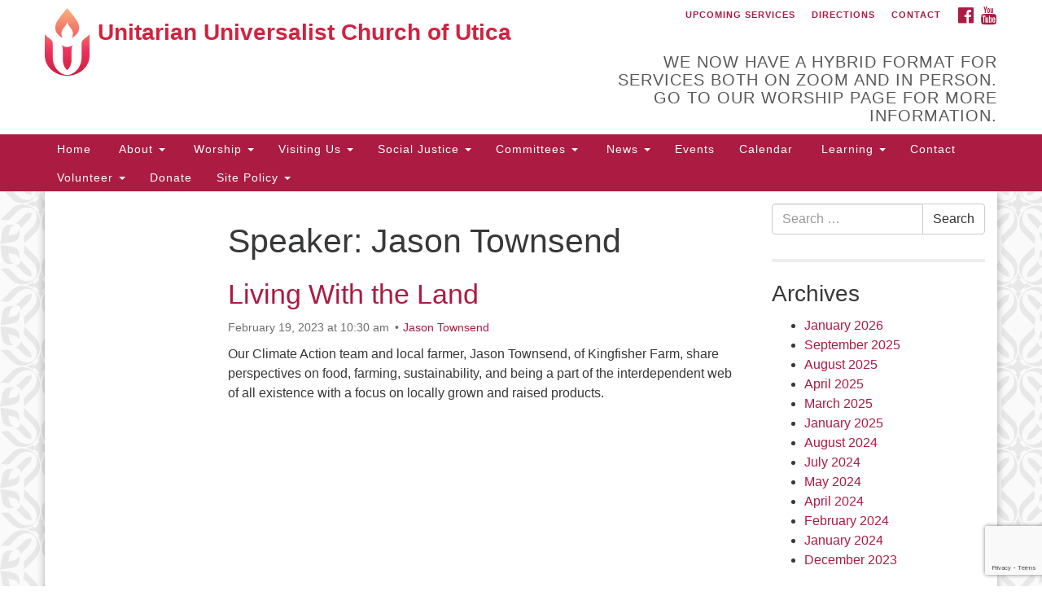

--- FILE ---
content_type: text/html; charset=UTF-8
request_url: https://uuutica.org/speaker/jason-townsend/
body_size: 14698
content:
<!doctype html>
<html lang="en-US">
<head>
	<meta charset="UTF-8" />
	<meta name="viewport" content="width=device-width, initial-scale=1" />
	<link rel="profile" href="https://gmpg.org/xfn/11" />
	<meta name='robots' content='index, follow, max-image-preview:large, max-snippet:-1, max-video-preview:-1' />

	<!-- This site is optimized with the Yoast SEO plugin v26.5 - https://yoast.com/wordpress/plugins/seo/ -->
	<title>Jason Townsend Archives - Unitarian Universalist Church of Utica</title>
	<link rel="canonical" href="https://uuutica.org/speaker/jason-townsend/" />
	<meta property="og:locale" content="en_US" />
	<meta property="og:type" content="article" />
	<meta property="og:title" content="Jason Townsend Archives - Unitarian Universalist Church of Utica" />
	<meta property="og:url" content="https://uuutica.org/speaker/jason-townsend/" />
	<meta property="og:site_name" content="Unitarian Universalist Church of Utica" />
	<meta name="twitter:card" content="summary_large_image" />
	<script type="application/ld+json" class="yoast-schema-graph">{"@context":"https://schema.org","@graph":[{"@type":"CollectionPage","@id":"https://uuutica.org/speaker/jason-townsend/","url":"https://uuutica.org/speaker/jason-townsend/","name":"Jason Townsend Archives - Unitarian Universalist Church of Utica","isPartOf":{"@id":"https://uuutica.org/#website"},"breadcrumb":{"@id":"https://uuutica.org/speaker/jason-townsend/#breadcrumb"},"inLanguage":"en-US"},{"@type":"BreadcrumbList","@id":"https://uuutica.org/speaker/jason-townsend/#breadcrumb","itemListElement":[{"@type":"ListItem","position":1,"name":"Home","item":"https://uuutica.org/"},{"@type":"ListItem","position":2,"name":"Jason Townsend"}]},{"@type":"WebSite","@id":"https://uuutica.org/#website","url":"https://uuutica.org/","name":"Unitarian Universalist Church of Utica","description":"","potentialAction":[{"@type":"SearchAction","target":{"@type":"EntryPoint","urlTemplate":"https://uuutica.org/?s={search_term_string}"},"query-input":{"@type":"PropertyValueSpecification","valueRequired":true,"valueName":"search_term_string"}}],"inLanguage":"en-US"}]}</script>
	<!-- / Yoast SEO plugin. -->


<link rel='dns-prefetch' href='//maxcdn.bootstrapcdn.com' />
<link rel="alternate" type="application/rss+xml" title="Unitarian Universalist Church of Utica &raquo; Feed" href="https://uuutica.org/feed/" />
<link rel="alternate" type="application/rss+xml" title="Unitarian Universalist Church of Utica &raquo; Jason Townsend Speaker Feed" href="https://uuutica.org/speaker/jason-townsend/feed/" />
<style id='wp-img-auto-sizes-contain-inline-css' type='text/css'>
img:is([sizes=auto i],[sizes^="auto," i]){contain-intrinsic-size:3000px 1500px}
/*# sourceURL=wp-img-auto-sizes-contain-inline-css */
</style>
<style id='wp-emoji-styles-inline-css' type='text/css'>

	img.wp-smiley, img.emoji {
		display: inline !important;
		border: none !important;
		box-shadow: none !important;
		height: 1em !important;
		width: 1em !important;
		margin: 0 0.07em !important;
		vertical-align: -0.1em !important;
		background: none !important;
		padding: 0 !important;
	}
/*# sourceURL=wp-emoji-styles-inline-css */
</style>
<style id='wp-block-library-inline-css' type='text/css'>
:root{--wp-block-synced-color:#7a00df;--wp-block-synced-color--rgb:122,0,223;--wp-bound-block-color:var(--wp-block-synced-color);--wp-editor-canvas-background:#ddd;--wp-admin-theme-color:#007cba;--wp-admin-theme-color--rgb:0,124,186;--wp-admin-theme-color-darker-10:#006ba1;--wp-admin-theme-color-darker-10--rgb:0,107,160.5;--wp-admin-theme-color-darker-20:#005a87;--wp-admin-theme-color-darker-20--rgb:0,90,135;--wp-admin-border-width-focus:2px}@media (min-resolution:192dpi){:root{--wp-admin-border-width-focus:1.5px}}.wp-element-button{cursor:pointer}:root .has-very-light-gray-background-color{background-color:#eee}:root .has-very-dark-gray-background-color{background-color:#313131}:root .has-very-light-gray-color{color:#eee}:root .has-very-dark-gray-color{color:#313131}:root .has-vivid-green-cyan-to-vivid-cyan-blue-gradient-background{background:linear-gradient(135deg,#00d084,#0693e3)}:root .has-purple-crush-gradient-background{background:linear-gradient(135deg,#34e2e4,#4721fb 50%,#ab1dfe)}:root .has-hazy-dawn-gradient-background{background:linear-gradient(135deg,#faaca8,#dad0ec)}:root .has-subdued-olive-gradient-background{background:linear-gradient(135deg,#fafae1,#67a671)}:root .has-atomic-cream-gradient-background{background:linear-gradient(135deg,#fdd79a,#004a59)}:root .has-nightshade-gradient-background{background:linear-gradient(135deg,#330968,#31cdcf)}:root .has-midnight-gradient-background{background:linear-gradient(135deg,#020381,#2874fc)}:root{--wp--preset--font-size--normal:16px;--wp--preset--font-size--huge:42px}.has-regular-font-size{font-size:1em}.has-larger-font-size{font-size:2.625em}.has-normal-font-size{font-size:var(--wp--preset--font-size--normal)}.has-huge-font-size{font-size:var(--wp--preset--font-size--huge)}.has-text-align-center{text-align:center}.has-text-align-left{text-align:left}.has-text-align-right{text-align:right}.has-fit-text{white-space:nowrap!important}#end-resizable-editor-section{display:none}.aligncenter{clear:both}.items-justified-left{justify-content:flex-start}.items-justified-center{justify-content:center}.items-justified-right{justify-content:flex-end}.items-justified-space-between{justify-content:space-between}.screen-reader-text{border:0;clip-path:inset(50%);height:1px;margin:-1px;overflow:hidden;padding:0;position:absolute;width:1px;word-wrap:normal!important}.screen-reader-text:focus{background-color:#ddd;clip-path:none;color:#444;display:block;font-size:1em;height:auto;left:5px;line-height:normal;padding:15px 23px 14px;text-decoration:none;top:5px;width:auto;z-index:100000}html :where(.has-border-color){border-style:solid}html :where([style*=border-top-color]){border-top-style:solid}html :where([style*=border-right-color]){border-right-style:solid}html :where([style*=border-bottom-color]){border-bottom-style:solid}html :where([style*=border-left-color]){border-left-style:solid}html :where([style*=border-width]){border-style:solid}html :where([style*=border-top-width]){border-top-style:solid}html :where([style*=border-right-width]){border-right-style:solid}html :where([style*=border-bottom-width]){border-bottom-style:solid}html :where([style*=border-left-width]){border-left-style:solid}html :where(img[class*=wp-image-]){height:auto;max-width:100%}:where(figure){margin:0 0 1em}html :where(.is-position-sticky){--wp-admin--admin-bar--position-offset:var(--wp-admin--admin-bar--height,0px)}@media screen and (max-width:600px){html :where(.is-position-sticky){--wp-admin--admin-bar--position-offset:0px}}

/*# sourceURL=wp-block-library-inline-css */
</style><style id='wp-block-paragraph-inline-css' type='text/css'>
.is-small-text{font-size:.875em}.is-regular-text{font-size:1em}.is-large-text{font-size:2.25em}.is-larger-text{font-size:3em}.has-drop-cap:not(:focus):first-letter{float:left;font-size:8.4em;font-style:normal;font-weight:100;line-height:.68;margin:.05em .1em 0 0;text-transform:uppercase}body.rtl .has-drop-cap:not(:focus):first-letter{float:none;margin-left:.1em}p.has-drop-cap.has-background{overflow:hidden}:root :where(p.has-background){padding:1.25em 2.375em}:where(p.has-text-color:not(.has-link-color)) a{color:inherit}p.has-text-align-left[style*="writing-mode:vertical-lr"],p.has-text-align-right[style*="writing-mode:vertical-rl"]{rotate:180deg}
/*# sourceURL=https://uuutica.org/wp-includes/blocks/paragraph/style.min.css */
</style>
<style id='global-styles-inline-css' type='text/css'>
:root{--wp--preset--aspect-ratio--square: 1;--wp--preset--aspect-ratio--4-3: 4/3;--wp--preset--aspect-ratio--3-4: 3/4;--wp--preset--aspect-ratio--3-2: 3/2;--wp--preset--aspect-ratio--2-3: 2/3;--wp--preset--aspect-ratio--16-9: 16/9;--wp--preset--aspect-ratio--9-16: 9/16;--wp--preset--color--black: #000000;--wp--preset--color--cyan-bluish-gray: #abb8c3;--wp--preset--color--white: #ffffff;--wp--preset--color--pale-pink: #f78da7;--wp--preset--color--vivid-red: #cf2e2e;--wp--preset--color--luminous-vivid-orange: #ff6900;--wp--preset--color--luminous-vivid-amber: #fcb900;--wp--preset--color--light-green-cyan: #7bdcb5;--wp--preset--color--vivid-green-cyan: #00d084;--wp--preset--color--pale-cyan-blue: #8ed1fc;--wp--preset--color--vivid-cyan-blue: #0693e3;--wp--preset--color--vivid-purple: #9b51e0;--wp--preset--gradient--vivid-cyan-blue-to-vivid-purple: linear-gradient(135deg,rgb(6,147,227) 0%,rgb(155,81,224) 100%);--wp--preset--gradient--light-green-cyan-to-vivid-green-cyan: linear-gradient(135deg,rgb(122,220,180) 0%,rgb(0,208,130) 100%);--wp--preset--gradient--luminous-vivid-amber-to-luminous-vivid-orange: linear-gradient(135deg,rgb(252,185,0) 0%,rgb(255,105,0) 100%);--wp--preset--gradient--luminous-vivid-orange-to-vivid-red: linear-gradient(135deg,rgb(255,105,0) 0%,rgb(207,46,46) 100%);--wp--preset--gradient--very-light-gray-to-cyan-bluish-gray: linear-gradient(135deg,rgb(238,238,238) 0%,rgb(169,184,195) 100%);--wp--preset--gradient--cool-to-warm-spectrum: linear-gradient(135deg,rgb(74,234,220) 0%,rgb(151,120,209) 20%,rgb(207,42,186) 40%,rgb(238,44,130) 60%,rgb(251,105,98) 80%,rgb(254,248,76) 100%);--wp--preset--gradient--blush-light-purple: linear-gradient(135deg,rgb(255,206,236) 0%,rgb(152,150,240) 100%);--wp--preset--gradient--blush-bordeaux: linear-gradient(135deg,rgb(254,205,165) 0%,rgb(254,45,45) 50%,rgb(107,0,62) 100%);--wp--preset--gradient--luminous-dusk: linear-gradient(135deg,rgb(255,203,112) 0%,rgb(199,81,192) 50%,rgb(65,88,208) 100%);--wp--preset--gradient--pale-ocean: linear-gradient(135deg,rgb(255,245,203) 0%,rgb(182,227,212) 50%,rgb(51,167,181) 100%);--wp--preset--gradient--electric-grass: linear-gradient(135deg,rgb(202,248,128) 0%,rgb(113,206,126) 100%);--wp--preset--gradient--midnight: linear-gradient(135deg,rgb(2,3,129) 0%,rgb(40,116,252) 100%);--wp--preset--font-size--small: 13px;--wp--preset--font-size--medium: 20px;--wp--preset--font-size--large: 36px;--wp--preset--font-size--x-large: 42px;--wp--preset--spacing--20: 0.44rem;--wp--preset--spacing--30: 0.67rem;--wp--preset--spacing--40: 1rem;--wp--preset--spacing--50: 1.5rem;--wp--preset--spacing--60: 2.25rem;--wp--preset--spacing--70: 3.38rem;--wp--preset--spacing--80: 5.06rem;--wp--preset--shadow--natural: 6px 6px 9px rgba(0, 0, 0, 0.2);--wp--preset--shadow--deep: 12px 12px 50px rgba(0, 0, 0, 0.4);--wp--preset--shadow--sharp: 6px 6px 0px rgba(0, 0, 0, 0.2);--wp--preset--shadow--outlined: 6px 6px 0px -3px rgb(255, 255, 255), 6px 6px rgb(0, 0, 0);--wp--preset--shadow--crisp: 6px 6px 0px rgb(0, 0, 0);}:where(.is-layout-flex){gap: 0.5em;}:where(.is-layout-grid){gap: 0.5em;}body .is-layout-flex{display: flex;}.is-layout-flex{flex-wrap: wrap;align-items: center;}.is-layout-flex > :is(*, div){margin: 0;}body .is-layout-grid{display: grid;}.is-layout-grid > :is(*, div){margin: 0;}:where(.wp-block-columns.is-layout-flex){gap: 2em;}:where(.wp-block-columns.is-layout-grid){gap: 2em;}:where(.wp-block-post-template.is-layout-flex){gap: 1.25em;}:where(.wp-block-post-template.is-layout-grid){gap: 1.25em;}.has-black-color{color: var(--wp--preset--color--black) !important;}.has-cyan-bluish-gray-color{color: var(--wp--preset--color--cyan-bluish-gray) !important;}.has-white-color{color: var(--wp--preset--color--white) !important;}.has-pale-pink-color{color: var(--wp--preset--color--pale-pink) !important;}.has-vivid-red-color{color: var(--wp--preset--color--vivid-red) !important;}.has-luminous-vivid-orange-color{color: var(--wp--preset--color--luminous-vivid-orange) !important;}.has-luminous-vivid-amber-color{color: var(--wp--preset--color--luminous-vivid-amber) !important;}.has-light-green-cyan-color{color: var(--wp--preset--color--light-green-cyan) !important;}.has-vivid-green-cyan-color{color: var(--wp--preset--color--vivid-green-cyan) !important;}.has-pale-cyan-blue-color{color: var(--wp--preset--color--pale-cyan-blue) !important;}.has-vivid-cyan-blue-color{color: var(--wp--preset--color--vivid-cyan-blue) !important;}.has-vivid-purple-color{color: var(--wp--preset--color--vivid-purple) !important;}.has-black-background-color{background-color: var(--wp--preset--color--black) !important;}.has-cyan-bluish-gray-background-color{background-color: var(--wp--preset--color--cyan-bluish-gray) !important;}.has-white-background-color{background-color: var(--wp--preset--color--white) !important;}.has-pale-pink-background-color{background-color: var(--wp--preset--color--pale-pink) !important;}.has-vivid-red-background-color{background-color: var(--wp--preset--color--vivid-red) !important;}.has-luminous-vivid-orange-background-color{background-color: var(--wp--preset--color--luminous-vivid-orange) !important;}.has-luminous-vivid-amber-background-color{background-color: var(--wp--preset--color--luminous-vivid-amber) !important;}.has-light-green-cyan-background-color{background-color: var(--wp--preset--color--light-green-cyan) !important;}.has-vivid-green-cyan-background-color{background-color: var(--wp--preset--color--vivid-green-cyan) !important;}.has-pale-cyan-blue-background-color{background-color: var(--wp--preset--color--pale-cyan-blue) !important;}.has-vivid-cyan-blue-background-color{background-color: var(--wp--preset--color--vivid-cyan-blue) !important;}.has-vivid-purple-background-color{background-color: var(--wp--preset--color--vivid-purple) !important;}.has-black-border-color{border-color: var(--wp--preset--color--black) !important;}.has-cyan-bluish-gray-border-color{border-color: var(--wp--preset--color--cyan-bluish-gray) !important;}.has-white-border-color{border-color: var(--wp--preset--color--white) !important;}.has-pale-pink-border-color{border-color: var(--wp--preset--color--pale-pink) !important;}.has-vivid-red-border-color{border-color: var(--wp--preset--color--vivid-red) !important;}.has-luminous-vivid-orange-border-color{border-color: var(--wp--preset--color--luminous-vivid-orange) !important;}.has-luminous-vivid-amber-border-color{border-color: var(--wp--preset--color--luminous-vivid-amber) !important;}.has-light-green-cyan-border-color{border-color: var(--wp--preset--color--light-green-cyan) !important;}.has-vivid-green-cyan-border-color{border-color: var(--wp--preset--color--vivid-green-cyan) !important;}.has-pale-cyan-blue-border-color{border-color: var(--wp--preset--color--pale-cyan-blue) !important;}.has-vivid-cyan-blue-border-color{border-color: var(--wp--preset--color--vivid-cyan-blue) !important;}.has-vivid-purple-border-color{border-color: var(--wp--preset--color--vivid-purple) !important;}.has-vivid-cyan-blue-to-vivid-purple-gradient-background{background: var(--wp--preset--gradient--vivid-cyan-blue-to-vivid-purple) !important;}.has-light-green-cyan-to-vivid-green-cyan-gradient-background{background: var(--wp--preset--gradient--light-green-cyan-to-vivid-green-cyan) !important;}.has-luminous-vivid-amber-to-luminous-vivid-orange-gradient-background{background: var(--wp--preset--gradient--luminous-vivid-amber-to-luminous-vivid-orange) !important;}.has-luminous-vivid-orange-to-vivid-red-gradient-background{background: var(--wp--preset--gradient--luminous-vivid-orange-to-vivid-red) !important;}.has-very-light-gray-to-cyan-bluish-gray-gradient-background{background: var(--wp--preset--gradient--very-light-gray-to-cyan-bluish-gray) !important;}.has-cool-to-warm-spectrum-gradient-background{background: var(--wp--preset--gradient--cool-to-warm-spectrum) !important;}.has-blush-light-purple-gradient-background{background: var(--wp--preset--gradient--blush-light-purple) !important;}.has-blush-bordeaux-gradient-background{background: var(--wp--preset--gradient--blush-bordeaux) !important;}.has-luminous-dusk-gradient-background{background: var(--wp--preset--gradient--luminous-dusk) !important;}.has-pale-ocean-gradient-background{background: var(--wp--preset--gradient--pale-ocean) !important;}.has-electric-grass-gradient-background{background: var(--wp--preset--gradient--electric-grass) !important;}.has-midnight-gradient-background{background: var(--wp--preset--gradient--midnight) !important;}.has-small-font-size{font-size: var(--wp--preset--font-size--small) !important;}.has-medium-font-size{font-size: var(--wp--preset--font-size--medium) !important;}.has-large-font-size{font-size: var(--wp--preset--font-size--large) !important;}.has-x-large-font-size{font-size: var(--wp--preset--font-size--x-large) !important;}
/*# sourceURL=global-styles-inline-css */
</style>

<style id='classic-theme-styles-inline-css' type='text/css'>
/*! This file is auto-generated */
.wp-block-button__link{color:#fff;background-color:#32373c;border-radius:9999px;box-shadow:none;text-decoration:none;padding:calc(.667em + 2px) calc(1.333em + 2px);font-size:1.125em}.wp-block-file__button{background:#32373c;color:#fff;text-decoration:none}
/*# sourceURL=/wp-includes/css/classic-themes.min.css */
</style>
<link rel='stylesheet' id='contact-form-7-css' href='https://uuutica.org/wp-content/plugins/contact-form-7/includes/css/styles.css?ver=6.1.4' type='text/css' media='all' />
<link rel='stylesheet' id='events-manager-css' href='https://uuutica.org/wp-content/plugins/events-manager/includes/css/events-manager.min.css?ver=7.2.3.1' type='text/css' media='all' />
<style id='events-manager-inline-css' type='text/css'>
body .em { --font-family : inherit; --font-weight : inherit; --font-size : 1em; --line-height : inherit; }
/*# sourceURL=events-manager-inline-css */
</style>
<link rel='stylesheet' id='staffer-css' href='https://uuutica.org/wp-content/plugins/staffer/public/css/staffer-styles.css?ver=2.1.0' type='text/css' media='all' />
<link rel='stylesheet' id='dashicons-css' href='https://uuutica.org/wp-includes/css/dashicons.min.css?ver=6.9' type='text/css' media='all' />
<link rel='stylesheet' id='font-awesome-css' href='//maxcdn.bootstrapcdn.com/font-awesome/4.7.0/css/font-awesome.min.css?ver=4.7.0' type='text/css' media='all' />
<link rel='stylesheet' id='uuatheme-style-css' href='https://uuutica.org/wp-content/themes/uua-congregation/style.css?ver=1.3.3' type='text/css' media='all' />
<link rel='stylesheet' id='tablepress-default-css' href='https://uuutica.org/wp-content/plugins/tablepress/css/build/default.css?ver=3.2.5' type='text/css' media='all' />
<script type="text/javascript" src="https://uuutica.org/wp-includes/js/jquery/jquery.min.js?ver=3.7.1" id="jquery-core-js"></script>
<script type="text/javascript" src="https://uuutica.org/wp-includes/js/jquery/jquery-migrate.min.js?ver=3.4.1" id="jquery-migrate-js"></script>
<script type="text/javascript" src="https://uuutica.org/wp-includes/js/jquery/ui/core.min.js?ver=1.13.3" id="jquery-ui-core-js"></script>
<script type="text/javascript" src="https://uuutica.org/wp-includes/js/jquery/ui/mouse.min.js?ver=1.13.3" id="jquery-ui-mouse-js"></script>
<script type="text/javascript" src="https://uuutica.org/wp-includes/js/jquery/ui/sortable.min.js?ver=1.13.3" id="jquery-ui-sortable-js"></script>
<script type="text/javascript" src="https://uuutica.org/wp-includes/js/jquery/ui/datepicker.min.js?ver=1.13.3" id="jquery-ui-datepicker-js"></script>
<script type="text/javascript" id="jquery-ui-datepicker-js-after">
/* <![CDATA[ */
jQuery(function(jQuery){jQuery.datepicker.setDefaults({"closeText":"Close","currentText":"Today","monthNames":["January","February","March","April","May","June","July","August","September","October","November","December"],"monthNamesShort":["Jan","Feb","Mar","Apr","May","Jun","Jul","Aug","Sep","Oct","Nov","Dec"],"nextText":"Next","prevText":"Previous","dayNames":["Sunday","Monday","Tuesday","Wednesday","Thursday","Friday","Saturday"],"dayNamesShort":["Sun","Mon","Tue","Wed","Thu","Fri","Sat"],"dayNamesMin":["S","M","T","W","T","F","S"],"dateFormat":"MM d, yy","firstDay":1,"isRTL":false});});
//# sourceURL=jquery-ui-datepicker-js-after
/* ]]> */
</script>
<script type="text/javascript" src="https://uuutica.org/wp-includes/js/jquery/ui/resizable.min.js?ver=1.13.3" id="jquery-ui-resizable-js"></script>
<script type="text/javascript" src="https://uuutica.org/wp-includes/js/jquery/ui/draggable.min.js?ver=1.13.3" id="jquery-ui-draggable-js"></script>
<script type="text/javascript" src="https://uuutica.org/wp-includes/js/jquery/ui/controlgroup.min.js?ver=1.13.3" id="jquery-ui-controlgroup-js"></script>
<script type="text/javascript" src="https://uuutica.org/wp-includes/js/jquery/ui/checkboxradio.min.js?ver=1.13.3" id="jquery-ui-checkboxradio-js"></script>
<script type="text/javascript" src="https://uuutica.org/wp-includes/js/jquery/ui/button.min.js?ver=1.13.3" id="jquery-ui-button-js"></script>
<script type="text/javascript" src="https://uuutica.org/wp-includes/js/jquery/ui/dialog.min.js?ver=1.13.3" id="jquery-ui-dialog-js"></script>
<script type="text/javascript" id="events-manager-js-extra">
/* <![CDATA[ */
var EM = {"ajaxurl":"https://uuutica.org/wp-admin/admin-ajax.php","locationajaxurl":"https://uuutica.org/wp-admin/admin-ajax.php?action=locations_search","firstDay":"1","locale":"en","dateFormat":"yy-mm-dd","ui_css":"https://uuutica.org/wp-content/plugins/events-manager/includes/css/jquery-ui/build.min.css","show24hours":"0","is_ssl":"1","autocomplete_limit":"10","calendar":{"breakpoints":{"small":560,"medium":908,"large":false},"month_format":"M Y"},"phone":"","datepicker":{"format":"d/m/Y"},"search":{"breakpoints":{"small":650,"medium":850,"full":false}},"url":"https://uuutica.org/wp-content/plugins/events-manager","assets":{"input.em-uploader":{"js":{"em-uploader":{"url":"https://uuutica.org/wp-content/plugins/events-manager/includes/js/em-uploader.js?v=7.2.3.1","event":"em_uploader_ready"}}},".em-event-editor":{"js":{"event-editor":{"url":"https://uuutica.org/wp-content/plugins/events-manager/includes/js/events-manager-event-editor.js?v=7.2.3.1","event":"em_event_editor_ready"}},"css":{"event-editor":"https://uuutica.org/wp-content/plugins/events-manager/includes/css/events-manager-event-editor.min.css?v=7.2.3.1"}},".em-recurrence-sets, .em-timezone":{"js":{"luxon":{"url":"luxon/luxon.js?v=7.2.3.1","event":"em_luxon_ready"}}},".em-booking-form, #em-booking-form, .em-booking-recurring, .em-event-booking-form":{"js":{"em-bookings":{"url":"https://uuutica.org/wp-content/plugins/events-manager/includes/js/bookingsform.js?v=7.2.3.1","event":"em_booking_form_js_loaded"}}},"#em-opt-archetypes":{"js":{"archetypes":"https://uuutica.org/wp-content/plugins/events-manager/includes/js/admin-archetype-editor.js?v=7.2.3.1","archetypes_ms":"https://uuutica.org/wp-content/plugins/events-manager/includes/js/admin-archetypes.js?v=7.2.3.1","qs":"qs/qs.js?v=7.2.3.1"}}},"cached":"","bookingInProgress":"Please wait while the booking is being submitted.","tickets_save":"Save Ticket","bookingajaxurl":"https://uuutica.org/wp-admin/admin-ajax.php","bookings_export_save":"Export Bookings","bookings_settings_save":"Save Settings","booking_delete":"Are you sure you want to delete?","booking_offset":"30","bookings":{"submit_button":{"text":{"default":"Send your booking","free":"Send your booking","payment":"Send your booking","processing":"Processing ..."}},"update_listener":""},"bb_full":"Sold Out","bb_book":"Book Now","bb_booking":"Booking...","bb_booked":"Booking Submitted","bb_error":"Booking Error. Try again?","bb_cancel":"Cancel","bb_canceling":"Canceling...","bb_cancelled":"Cancelled","bb_cancel_error":"Cancellation Error. Try again?","txt_search":"Search","txt_searching":"Searching...","txt_loading":"Loading..."};
//# sourceURL=events-manager-js-extra
/* ]]> */
</script>
<script type="text/javascript" src="https://uuutica.org/wp-content/plugins/events-manager/includes/js/events-manager.js?ver=7.2.3.1" id="events-manager-js"></script>
<script type="text/javascript" id="staffer-js-extra">
/* <![CDATA[ */
var cwStaffer = {"plugin_path":"https://uuutica.org/wp-content/plugins/staffer/public/"};
//# sourceURL=staffer-js-extra
/* ]]> */
</script>
<script type="text/javascript" src="https://uuutica.org/wp-content/plugins/staffer/public/js/staffer-scripts.js?ver=2.1.0" id="staffer-js"></script>
<link rel="https://api.w.org/" href="https://uuutica.org/wp-json/" /><link rel="alternate" title="JSON" type="application/json" href="https://uuutica.org/wp-json/wp/v2/uu_service_speaker/230" /><link rel="EditURI" type="application/rsd+xml" title="RSD" href="https://uuutica.org/xmlrpc.php?rsd" />
<meta name="generator" content="WordPress 6.9" />
<style type="text/css">.uuatheme_map_canvas{color:black}.uuatheme_map_canvas img{max-width:none;}</style><style type="text/css">.blue-message {
background: none repeat scroll 0 0 #3399ff;
    color: #ffffff;
    text-shadow: none;
    font-size: 16px;
    line-height: 24px;
    padding: 10px;
}.green-message {
background: none repeat scroll 0 0 #8cc14c;
    color: #ffffff;
    text-shadow: none;
    font-size: 16px;
    line-height: 24px;
    padding: 10px;
}.orange-message {
background: none repeat scroll 0 0 #faa732;
    color: #ffffff;
    text-shadow: none;
    font-size: 16px;
    line-height: 24px;
    padding: 10px;
}.red-message {
background: none repeat scroll 0 0 #da4d31;
    color: #ffffff;
    text-shadow: none;
    font-size: 16px;
    line-height: 24px;
    padding: 10px;
}.grey-message {
background: none repeat scroll 0 0 #53555c;
    color: #ffffff;
    text-shadow: none;
    font-size: 16px;
    line-height: 24px;
    padding: 10px;
}.left-block {
background: none repeat scroll 0 0px, radial-gradient(ellipse at center center, #ffffff 0%, #f2f2f2 100%) repeat scroll 0 0 rgba(0, 0, 0, 0);
    color: #8b8e97;
    padding: 10px;
    margin: 10px;
    float: left;
}.right-block {
background: none repeat scroll 0 0px, radial-gradient(ellipse at center center, #ffffff 0%, #f2f2f2 100%) repeat scroll 0 0 rgba(0, 0, 0, 0);
    color: #8b8e97;
    padding: 10px;
    margin: 10px;
    float: right;
}.blockquotes {
background: none;
    border-left: 5px solid #f1f1f1;
    color: #8B8E97;
    font-size: 16px;
    font-style: italic;
    line-height: 22px;
    padding-left: 15px;
    padding: 10px;
    width: 60%;
    float: left;
}</style><style id="kirki-inline-styles"></style></head>
<body class="archive tax-uu_service_speaker term-jason-townsend term-230 wp-theme-uua-congregation grey-red">

<div id="skip"><a href="#content">Skip to content</a></div>



<div class="row slide-search">
	<div class="container">
		<div class="sitesearch">
			
<form role="search" method="get" class="search-form form-inline" action="https://uuutica.org/">
	<label class="sr-only" for="search-form-69720db1afdf2">
		<span>Search for:</span>
	</label>
	<div class="input-group">
		<input type="search" id="search-form-69720db1afdf2" class="search-field form-control" placeholder="Search &hellip;" value="" name="s" />
		<span class="input-group-btn">
			<button type="submit" class="search-submit btn btn-default">Search</button>
		</span>
	</div>
</form>

		</div>
	</div>
</div>


<div class="row slide-location">
	<div class="container">
		<div class="col-md-1"></div>
		<div class="col-md-7">
			<span class="sr-only">Google Map</span>
			Something went wrong while retrieving your map.		</div>
		<section id="text-5" class="widget col-md-3 widget_text"><h4 class="widget-title">UU of Utica</h4>			<div class="textwidget"><img fetchpriority="high" decoding="async" class="alignnone size-medium wp-image-5521" src="https://uuutica.org/wp-content/uploads/2023/09/Service-420x315.jpg" alt="" width="300" height="225" />

10 Higby Rd

Utica, NY 13501

<a href="https://maps.google.com/?saddr=https://goo.gl/maps/8eotCAX3YXmaY1Ba8">Directions</a>

<strong>315-724-3179</strong>
office@uuutica.org</div>
		</section>
		<div class="col-md-1"></div>
	</div>
</div>

<div class="row masthead-header">
	<div class="container">
		<div class="col-md-7 logo-area">
			<a class="navbar-brand" rel="home" href="https://uuutica.org/">
				<img src="https://uuutica.org/wp-content/themes/uua-congregation/assets/images/uuachalice_gradient.png" alt="UUA Logo" class="default-logo">
				<div class="site-title" >
					<h1>Unitarian Universalist Church of Utica</h1>
									</div>
			</a>
		</div>
		<div class="col-md-5 header-right">

			<div class="social-media-links"><a href="https://www.facebook.com/uuutica/"><i class="fa fa-facebook-official fa-2x"></i><span class="sr-only">Facebook</span></a> <a href="https://www.youtube.com/channel/UCKLMitxTeHx4OUyAR6hIzVg"><i class="fa fa-youtube fa-2x"></i><span class="sr-only">YouTube</span></a> </div>
			<div class="menu-utility-menu-container"><ul id="menu-utility-menu" class="nav nav-pills"><li id="menu-item-2781" class="menu-item menu-item-type-post_type menu-item-object-page menu-item-2781"><a href="https://uuutica.org/home/worship/upcoming-worship-services/">Upcoming Services</a></li>
<li id="menu-item-2579" class="location-toggle menu-item menu-item-type-custom menu-item-object-custom menu-item-2579"><a href="#">Directions</a></li>
<li id="menu-item-2657" class="menu-item menu-item-type-post_type menu-item-object-page menu-item-2657"><a href="https://uuutica.org/contact/">Contact</a></li>
</ul></div>
			<div class="header-text-field"><h4>We now have a hybrid format for services both on zoom and in person.

Go to our Worship Page for more information.  </h4></div>
		</div>
	</div>
</div>

<header class="banner navbar navbar-default navbar-static-top" role="banner">
	<div class="container">
		<div class="navbar-header">
			<button type="button" class="navbar-toggle collapsed" data-toggle="collapse" data-target=".navbar-collapse">
				<span class="sr-only">Toggle navigation</span>
				<span>Menu <i class="fa fa-angle-down"></i></span>
			</button>
		</div>
		<nav class="collapse navbar-collapse" role="navigation">
			<span class="sr-only">Main Navigation</span>
			<div class="menu-main-menu-container"><ul id="menu-main-menu" class="nav navbar-nav"><li id="menu-item-2696" class="menu-item menu-item-type-post_type menu-item-object-page menu-item-home menu-item-2696"><a title="Home" href="https://uuutica.org/">Home</a></li>
<li id="menu-item-2584" class="menu-item menu-item-type-custom menu-item-object-custom menu-item-has-children menu-item-2584 dropdown"><a title="About" href="#" data-toggle="dropdown" class="dropdown-toggle" aria-haspopup="true"><span class="glyphicon Open/Close About Menu"></span>&nbsp;About <span class="caret"></span></a>
<ul role="menu" class=" dropdown-menu">
	<li id="menu-item-2599" class="menu-item menu-item-type-post_type menu-item-object-page menu-item-2599"><a title="About Us" href="https://uuutica.org/about-us/">About Us</a></li>
	<li id="menu-item-3541" class="menu-item menu-item-type-post_type menu-item-object-page menu-item-3541"><a title="Minister and Staff" href="https://uuutica.org/about-us/staff/">Minister and Staff</a></li>
	<li id="menu-item-2606" class="menu-item menu-item-type-post_type menu-item-object-page menu-item-2606"><a title="Our Beliefs" href="https://uuutica.org/about-us/our-beliefs/">Our Beliefs</a></li>
	<li id="menu-item-3480" class="menu-item menu-item-type-post_type menu-item-object-page menu-item-3480"><a title="About Unitarian Universalism" href="https://uuutica.org/about-us/our-beliefs/about-unitarian-universalism/">About Unitarian Universalism</a></li>
	<li id="menu-item-3797" class="menu-item menu-item-type-post_type menu-item-object-page menu-item-3797"><a title="Our Symbol: The Flaming Chalice" href="https://uuutica.org/about-us/our-beliefs/our-symbol-the-flaming-chalice/">Our Symbol: The Flaming Chalice</a></li>
	<li id="menu-item-4496" class="menu-item menu-item-type-post_type menu-item-object-page menu-item-4496"><a title="Pastoral Care" href="https://uuutica.org/about-us/pastoral-care/">Pastoral Care</a></li>
	<li id="menu-item-4491" class="menu-item menu-item-type-post_type menu-item-object-page menu-item-4491"><a title="History of UU Utica" href="https://uuutica.org/about-us/history-of-uu-utica/">History of UU Utica</a></li>
	<li id="menu-item-4684" class="menu-item menu-item-type-post_type menu-item-object-page menu-item-4684"><a title="History of UU Utica Buildings" href="https://uuutica.org/about-us/history-of-uu-utica/history-of-uu-utica-buildings/">History of UU Utica Buildings</a></li>
	<li id="menu-item-4778" class="menu-item menu-item-type-post_type menu-item-object-page menu-item-4778"><a title="Area UU History" href="https://uuutica.org/about-us/history-of-uu-utica/area-uu-history/">Area UU History</a></li>
	<li id="menu-item-4495" class="menu-item menu-item-type-post_type menu-item-object-page menu-item-4495"><a title="History of Unitarian Universalism" href="https://uuutica.org/about-us/history-of-unitarian-universalism/">History of Unitarian Universalism</a></li>
	<li id="menu-item-5302" class="menu-item menu-item-type-post_type menu-item-object-page menu-item-5302"><a title="Our Covenant" href="https://uuutica.org/about-us/our-covenant/">Our Covenant</a></li>
</ul>
</li>
<li id="menu-item-2586" class="menu-item menu-item-type-custom menu-item-object-custom menu-item-has-children menu-item-2586 dropdown"><a title="Worship" href="#" data-toggle="dropdown" class="dropdown-toggle" aria-haspopup="true"><span class="glyphicon Open/Close Worship Menu"></span>&nbsp;Worship <span class="caret"></span></a>
<ul role="menu" class=" dropdown-menu">
	<li id="menu-item-2603" class="menu-item menu-item-type-post_type menu-item-object-page menu-item-2603"><a title="About Worship" href="https://uuutica.org/home/worship/">About Worship</a></li>
	<li id="menu-item-2635" class="menu-item menu-item-type-post_type menu-item-object-page menu-item-2635"><a title="Upcoming Worship Services" href="https://uuutica.org/home/worship/upcoming-worship-services/">Upcoming Worship Services</a></li>
	<li id="menu-item-2633" class="menu-item menu-item-type-post_type menu-item-object-page menu-item-2633"><a title="Past Worship Services" href="https://uuutica.org/home/worship/past-worship-services/">Past Worship Services</a></li>
	<li id="menu-item-3919" class="menu-item menu-item-type-post_type menu-item-object-page menu-item-3919"><a title="Music and Choir" href="https://uuutica.org/home/worship/music-and-choir/">Music and Choir</a></li>
</ul>
</li>
<li id="menu-item-3619" class="menu-item menu-item-type-custom menu-item-object-custom menu-item-home menu-item-has-children menu-item-3619 dropdown"><a title="Visiting Us" href="#" data-toggle="dropdown" class="dropdown-toggle" aria-haspopup="true">Visiting Us <span class="caret"></span></a>
<ul role="menu" class=" dropdown-menu">
	<li id="menu-item-3462" class="menu-item menu-item-type-post_type menu-item-object-page menu-item-3462"><a title="Visiting Us" href="https://uuutica.org/visiting-us/">Visiting Us</a></li>
	<li id="menu-item-4659" class="menu-item menu-item-type-post_type menu-item-object-page menu-item-4659"><a title="Accessibility of Building and Programs" href="https://uuutica.org/visiting-us/accessibility/">Accessibility of Building and Programs</a></li>
	<li id="menu-item-3617" class="menu-item menu-item-type-post_type menu-item-object-page menu-item-3617"><a title="Testimonials" href="https://uuutica.org/visiting-us/testimonials-2/">Testimonials</a></li>
	<li id="menu-item-3982" class="menu-item menu-item-type-post_type menu-item-object-page menu-item-3982"><a title="Becoming a Member" href="https://uuutica.org/visiting-us/become-a-member/">Becoming a Member</a></li>
	<li id="menu-item-4715" class="menu-item menu-item-type-post_type menu-item-object-page menu-item-4715"><a title="Rental of our Building" href="https://uuutica.org/visiting-us/rental/">Rental of our Building</a></li>
</ul>
</li>
<li id="menu-item-4008" class="menu-item menu-item-type-custom menu-item-object-custom menu-item-home menu-item-has-children menu-item-4008 dropdown"><a title="Social Justice" href="#" data-toggle="dropdown" class="dropdown-toggle" aria-haspopup="true">Social Justice <span class="caret"></span></a>
<ul role="menu" class=" dropdown-menu">
	<li id="menu-item-4009" class="menu-item menu-item-type-post_type menu-item-object-page menu-item-4009"><a title="Social Justice" href="https://uuutica.org/social-justice/">Social Justice</a></li>
	<li id="menu-item-4013" class="menu-item menu-item-type-post_type menu-item-object-page menu-item-4013"><a title="An LGBTQ+ Welcoming Congregation" href="https://uuutica.org/social-justice/an-lgbtq-welcome-congregation/">An LGBTQ+ Welcoming Congregation</a></li>
	<li id="menu-item-4012" class="menu-item menu-item-type-post_type menu-item-object-page menu-item-4012"><a title="The Climate Action Team" href="https://uuutica.org/social-justice/green-action/">The Climate Action Team</a></li>
</ul>
</li>
<li id="menu-item-3833" class="menu-item menu-item-type-custom menu-item-object-custom menu-item-home menu-item-has-children menu-item-3833 dropdown"><a title="Committees" href="#" data-toggle="dropdown" class="dropdown-toggle" aria-haspopup="true">Committees <span class="caret"></span></a>
<ul role="menu" class=" dropdown-menu">
	<li id="menu-item-3837" class="menu-item menu-item-type-post_type menu-item-object-page menu-item-3837"><a title="Governance" href="https://uuutica.org/home/our-elected-leaders/">Governance</a></li>
	<li id="menu-item-3835" class="menu-item menu-item-type-post_type menu-item-object-page menu-item-3835"><a title="Caring Ministry" href="https://uuutica.org/home/caring-ministry/">Caring Ministry</a></li>
	<li id="menu-item-4192" class="menu-item menu-item-type-post_type menu-item-object-page menu-item-4192"><a title="Communications" href="https://uuutica.org/home/communications/">Communications</a></li>
	<li id="menu-item-5575" class="menu-item menu-item-type-post_type menu-item-object-page menu-item-5575"><a title="Emergency Preparedness" href="https://uuutica.org/home/emergency-preparedness/">Emergency Preparedness</a></li>
	<li id="menu-item-4749" class="menu-item menu-item-type-post_type menu-item-object-page menu-item-4749"><a title="Greeter Task Force" href="https://uuutica.org/home/greeter-task-force/">Greeter Task Force</a></li>
	<li id="menu-item-4308" class="menu-item menu-item-type-post_type menu-item-object-page menu-item-4308"><a title="Finance Committee" href="https://uuutica.org/home/finance-committee/">Finance Committee</a></li>
	<li id="menu-item-5551" class="menu-item menu-item-type-post_type menu-item-object-page menu-item-5551"><a title="Hospitality" href="https://uuutica.org/home/hospitality/">Hospitality</a></li>
	<li id="menu-item-4146" class="menu-item menu-item-type-post_type menu-item-object-page menu-item-4146"><a title="House Task Force" href="https://uuutica.org/home/house-task-force/">House Task Force</a></li>
	<li id="menu-item-4523" class="menu-item menu-item-type-post_type menu-item-object-page menu-item-4523"><a title="Membership Team" href="https://uuutica.org/home/membership/">Membership Team</a></li>
	<li id="menu-item-4703" class="menu-item menu-item-type-post_type menu-item-object-page menu-item-4703"><a title="Safe Congregation" href="https://uuutica.org/home/safe-congregation/">Safe Congregation</a></li>
	<li id="menu-item-4564" class="menu-item menu-item-type-post_type menu-item-object-page menu-item-4564"><a title="Soul Matters Small Group Ministry" href="https://uuutica.org/home/soul-matters-small-group-ministry/">Soul Matters Small Group Ministry</a></li>
	<li id="menu-item-4991" class="menu-item menu-item-type-post_type menu-item-object-page menu-item-4991"><a title="Stewardship Committee" href="https://uuutica.org/home/stewardship-committee/">Stewardship Committee</a></li>
	<li id="menu-item-4179" class="menu-item menu-item-type-post_type menu-item-object-page menu-item-4179"><a title="Unitarian Universalist Service Committee/Equal Exchange Coffee Team" href="https://uuutica.org/home/uusc-equal-exchange-coffee/">Unitarian Universalist Service Committee/Equal Exchange Coffee Team</a></li>
	<li id="menu-item-5940" class="menu-item menu-item-type-post_type menu-item-object-page menu-item-5940"><a title="Worship" href="https://uuutica.org/home/worship/">Worship</a></li>
	<li id="menu-item-6841" class="menu-item menu-item-type-post_type menu-item-object-page menu-item-6841"><a title="A Course in Miracles Discussion Group (ACIM)" href="https://uuutica.org/home/a-course-in-miracles-discussion-group/">A Course in Miracles Discussion Group (ACIM)</a></li>
	<li id="menu-item-6840" class="menu-item menu-item-type-post_type menu-item-object-page menu-item-6840"><a title="Institute of Noetic Science Community Group (IONS)" href="https://uuutica.org/home/institute-of-noetic-science-community-group-ions/">Institute of Noetic Science Community Group (IONS)</a></li>
</ul>
</li>
<li id="menu-item-2688" class="menu-item menu-item-type-custom menu-item-object-custom menu-item-has-children menu-item-2688 dropdown"><a title="News" href="#" data-toggle="dropdown" class="dropdown-toggle" aria-haspopup="true"><span class="glyphicon Open/Close News Menu"></span>&nbsp;News <span class="caret"></span></a>
<ul role="menu" class=" dropdown-menu">
	<li id="menu-item-3219" class="menu-item menu-item-type-post_type menu-item-object-page current_page_parent menu-item-3219"><a title="News" href="https://uuutica.org/blog/">News</a></li>
	<li id="menu-item-2734" class="menu-item menu-item-type-post_type menu-item-object-page menu-item-2734"><a title="Newsletter" href="https://uuutica.org/blog/newsletter/">Newsletter</a></li>
	<li id="menu-item-5238" class="menu-item menu-item-type-post_type menu-item-object-page menu-item-5238"><a title="UU Utica Scrapbook" href="https://uuutica.org/blog/uu-utica-scrapbook/">UU Utica Scrapbook</a></li>
</ul>
</li>
<li id="menu-item-5311" class="menu-item menu-item-type-custom menu-item-object-custom menu-item-5311"><a title="Events" href="https://uuutica.org/events/">Events</a></li>
<li id="menu-item-2897" class="menu-item menu-item-type-post_type menu-item-object-page menu-item-2897"><a title="Calendar" href="https://uuutica.org/events-2/">Calendar</a></li>
<li id="menu-item-2587" class="menu-item menu-item-type-custom menu-item-object-custom menu-item-has-children menu-item-2587 dropdown"><a title="Learning" href="#" data-toggle="dropdown" class="dropdown-toggle" aria-haspopup="true"><span class="glyphicon Open/Close Learning Menu"></span>&nbsp;Learning <span class="caret"></span></a>
<ul role="menu" class=" dropdown-menu">
	<li id="menu-item-2602" class="menu-item menu-item-type-post_type menu-item-object-page menu-item-2602"><a title="Learning Overview" href="https://uuutica.org/learning/">Learning Overview</a></li>
</ul>
</li>
<li id="menu-item-2898" class="menu-item menu-item-type-post_type menu-item-object-page menu-item-2898"><a title="Contact" href="https://uuutica.org/contact/">Contact</a></li>
<li id="menu-item-4044" class="menu-item menu-item-type-custom menu-item-object-custom menu-item-home menu-item-has-children menu-item-4044 dropdown"><a title="Volunteer" href="#" data-toggle="dropdown" class="dropdown-toggle" aria-haspopup="true">Volunteer <span class="caret"></span></a>
<ul role="menu" class=" dropdown-menu">
	<li id="menu-item-4045" class="menu-item menu-item-type-post_type menu-item-object-page menu-item-4045"><a title="Volunteer" href="https://uuutica.org/volunteer/">Volunteer</a></li>
</ul>
</li>
<li id="menu-item-3476" class="menu-item menu-item-type-post_type menu-item-object-page menu-item-3476"><a title="Donate" href="https://uuutica.org/donate/">Donate</a></li>
<li id="menu-item-3600" class="menu-item menu-item-type-custom menu-item-object-custom menu-item-home menu-item-has-children menu-item-3600 dropdown"><a title="Site Policy" href="#" data-toggle="dropdown" class="dropdown-toggle" aria-haspopup="true">Site Policy <span class="caret"></span></a>
<ul role="menu" class=" dropdown-menu">
	<li id="menu-item-3601" class="menu-item menu-item-type-post_type menu-item-object-page menu-item-3601"><a title="Website Privacy Policy" href="https://uuutica.org/website-privacy-policy/">Website Privacy Policy</a></li>
	<li id="menu-item-3687" class="menu-item menu-item-type-post_type menu-item-object-page menu-item-3687"><a title="Website Accessibility" href="https://uuutica.org/website-privacy-policy/website-accessibility/">Website Accessibility</a></li>
</ul>
</li>
</ul></div>		</nav>
	</div>
</header>

<div id="content" class="wrap" tabindex="0" role="document">
	<div class="container">
		<div class="content row">

		
	<div class="primary-content col-md-7 col-md-push-2">
		<main id="main" class="main" role="main">

		<h1 class="page-title">Speaker: <span>Jason Townsend</span></h1>
<article class="post-5158 uu_services type-uu_services status-publish hentry uu_service_speaker-jason-townsend">
	<header>
		<h2 class="entry-title"><a href="https://uuutica.org/services/living-with-the-land/">Living With the Land</a></h2>
		<div class="entrymeta">
	<time datetime="2023-02-19T10:30:00-06:00">February 19, 2023 at 10:30 am</time>
	<span class="speaker"><a href="https://uuutica.org/speaker/jason-townsend/" rel="tag">Jason Townsend</a></span>
</div>

	</header>
	<div class="entry-summary">
		<p>Our Climate Action team and local farmer, Jason Townsend, of Kingfisher Farm, share perspectives on food, farming, sustainability, and being a part of the interdependent web of all existence with a focus on locally grown and raised products.</p></p>
	</div>
</article>

		
		</main><!-- #main -->
	</div><!-- .primary-content -->

	
<div class="col-md-2 col-md-pull-7 left-sidebar">
	<span class="sr-only">Section Navigation</span>

	<nav class="sidebar-nav-collapse" role="navigation">
	
	</nav>
</div>

<script>
	jQuery(document).ready(function($){

		// SIDEBAR NAVIGATION
		// Check that sidebar nav exists
		if(document.getElementsByClassName('nav-collapse').length > 0) {
		// Make sidebar nav responsive
		var nav = responsiveNav(".sidebar-nav-collapse", { // Selector
		  animate: true, // Boolean: Use CSS3 transitions, true or false
		  transition: 284, // Integer: Speed of the transition, in milliseconds
		  label: "Section Menu", // String: Label for the navigation toggle
		  insert: "before", // String: Insert the toggle before or after the navigation
		  customToggle: "", // Selector: Specify the ID of a custom toggle
		  closeOnNavClick: false, // Boolean: Close the navigation when one of the links are clicked
		  openPos: "relative", // String: Position of the opened nav, relative or static
		  navClass: "nav-collapse", // String: Default CSS class. If changed, you need to edit the CSS too!
		  navActiveClass: "js-nav-active", // String: Class that is added to  element when nav is active
		  jsClass: "js", // String: 'JS enabled' class which is added to  element
		  init: function(){}, // Function: Init callback
		  open: function(){}, // Function: Open callback
		  close: function(){} // Function: Close callback
		});

		}

	});
</script>

	
<aside class="col-md-3 right-sidebar" role="complementary">

	<section id="search-2" class="widget widget_search">
<form role="search" method="get" class="search-form form-inline" action="https://uuutica.org/">
	<label class="sr-only" for="search-form-69720db1d08e2">
		<span>Search for:</span>
	</label>
	<div class="input-group">
		<input type="search" id="search-form-69720db1d08e2" class="search-field form-control" placeholder="Search &hellip;" value="" name="s" />
		<span class="input-group-btn">
			<button type="submit" class="search-submit btn btn-default">Search</button>
		</span>
	</div>
</form>
</section><section id="archives-2" class="widget widget_archive"><h3 class="widget-title">Archives</h3>
			<ul>
					<li><a href='https://uuutica.org/2026/01/'>January 2026</a></li>
	<li><a href='https://uuutica.org/2025/09/'>September 2025</a></li>
	<li><a href='https://uuutica.org/2025/08/'>August 2025</a></li>
	<li><a href='https://uuutica.org/2025/04/'>April 2025</a></li>
	<li><a href='https://uuutica.org/2025/03/'>March 2025</a></li>
	<li><a href='https://uuutica.org/2025/01/'>January 2025</a></li>
	<li><a href='https://uuutica.org/2024/08/'>August 2024</a></li>
	<li><a href='https://uuutica.org/2024/07/'>July 2024</a></li>
	<li><a href='https://uuutica.org/2024/05/'>May 2024</a></li>
	<li><a href='https://uuutica.org/2024/04/'>April 2024</a></li>
	<li><a href='https://uuutica.org/2024/02/'>February 2024</a></li>
	<li><a href='https://uuutica.org/2024/01/'>January 2024</a></li>
	<li><a href='https://uuutica.org/2023/12/'>December 2023</a></li>
			</ul>

			</section><section id="upcoming_service_list_widget-2" class="widget upcoming_service_list_widget"><h3 class="widget-title">Upcoming Services</h3><ul><li><header><a href="https://uuutica.org/services/mohawk-valley-uu-cluster-gathering-in-little-falls/">Why Are You a UU? (Mohawk Valley UU Cluster gathering in Little Falls)</a></header><div class="entrymeta"><time class="service-date" datetime="2026-01-25T10:30:00-06:00">January 25, 2026 at 10:30 am</time><span class="speaker"><a href="https://uuutica.org/speaker/rev-jeff-frank/" rel="tag">Rev. Jeff Frank</a></span></div><p>We all have chosen this denomination for a reason, but what are some of&nbsp;those? Rev. Jeff Frank will discuss this topic and asks for a representative from each of our&nbsp;congregations to present either a statement of faith, or why they choose Unitarian Universalism.&nbsp;We will join <a href="https://uuutica.org/services/mohawk-valley-uu-cluster-gathering-in-little-falls/"><strong>&#8230; read more</strong>.</a></p>
</li></ul></section>
	
</aside>


			</main><!-- #main -->
		</div><!-- .content -->
	</div><!-- .container -->
</div><!-- .wrap -->

<footer class="content-info" role="contentinfo">
	<div class="spacer container">&nbsp;</div>

	<div class="container">
		<div class="row footer-widgets">
			<section id="text-5" class="widget col-md-3 widget_text"><h4 class="widget-title">UU of Utica</h4>			<div class="textwidget"><img loading="lazy" decoding="async" class="alignnone size-medium wp-image-5521" src="https://uuutica.org/wp-content/uploads/2023/09/Service-420x315.jpg" alt="" width="300" height="225" />

10 Higby Rd

Utica, NY 13501

<a href="https://maps.google.com/?saddr=https://goo.gl/maps/8eotCAX3YXmaY1Ba8">Directions</a>

<strong>315-724-3179</strong>
office@uuutica.org</div>
		</section><section id="text-4" class="widget col-md-3 widget_text">			<div class="textwidget"><div></div>
<div></div></div>
		</section><section id="text-6" class="widget col-md-3 widget_text"><h4 class="widget-title">Weekly Services</h4>			<div class="textwidget"><img loading="lazy" decoding="async" class="size-full wp-image-4544 aligncenter" src="https://uuutica.org/wp-content/uploads/2022/01/unnamed-1.png" alt="our beliefs" width="184" height="102" srcset="https://uuutica.org/wp-content/uploads/2022/01/unnamed-1.png 184w, https://uuutica.org/wp-content/uploads/2022/01/unnamed-1-100x55.png 100w" sizes="auto, (max-width: 184px) 100vw, 184px" />

<img loading="lazy" decoding="async" class="aligncenter wp-image-3631" src="https://uuutica.org/wp-content/uploads/2021/04/UUA_LGBTQ_logo_WelcomeCongregation_-color.jpeg" alt="LGBTQ Welcoming Congregation" width="158" height="123" />Our regular Services are held Sundays at 10:30 a.m. We are a welcoming congregation. All are welcome!</div>
		</section>
			<section class="col-md-3 affiliation-logos widget text-3 widget_text">
					<a href="https://uua.org/" title="Unitarian Universalist Association"><img src="https://uuutica.org/wp-content/themes/uua-congregation/assets/images/uua_logo.png" alt="Unitarian Universalist Association Logo" class="img-responsive uua-flag"></a>
											</section>
		</div>

		<div class="footer-details">
			<div class="col-md-4">
				<div class="copyright">
				&copy; 2026 Unitarian Universalist Church of Utica				</div>
			</div>
			<div class="col-md-8 footer-navigation">
				<div class="social-media-links"><a href="https://www.facebook.com/uuutica/"><i class="fa fa-facebook-official fa-2x"></i><span class="sr-only">Facebook</span></a> <a href="https://www.youtube.com/channel/UCKLMitxTeHx4OUyAR6hIzVg"><i class="fa fa-youtube fa-2x"></i><span class="sr-only">YouTube</span></a> </div>
				<div class="menu-main-menu-container"><ul id="menu-main-menu-1" class="nav nav-pills"><li class="menu-item menu-item-type-post_type menu-item-object-page menu-item-home menu-item-2696"><a href="https://uuutica.org/">Home</a></li>
<li class="menu-item menu-item-type-custom menu-item-object-custom menu-item-has-children menu-item-2584"><a href="#" title="Open/Close About Menu">About</a>
<ul class="sub-menu">
	<li class="menu-item menu-item-type-post_type menu-item-object-page menu-item-2599"><a href="https://uuutica.org/about-us/">About Us</a></li>
	<li class="menu-item menu-item-type-post_type menu-item-object-page menu-item-3541"><a href="https://uuutica.org/about-us/staff/">Minister and Staff</a></li>
	<li class="menu-item menu-item-type-post_type menu-item-object-page menu-item-2606"><a href="https://uuutica.org/about-us/our-beliefs/">Our Beliefs</a></li>
	<li class="menu-item menu-item-type-post_type menu-item-object-page menu-item-3480"><a href="https://uuutica.org/about-us/our-beliefs/about-unitarian-universalism/">About Unitarian Universalism</a></li>
	<li class="menu-item menu-item-type-post_type menu-item-object-page menu-item-3797"><a href="https://uuutica.org/about-us/our-beliefs/our-symbol-the-flaming-chalice/">Our Symbol: The Flaming Chalice</a></li>
	<li class="menu-item menu-item-type-post_type menu-item-object-page menu-item-4496"><a href="https://uuutica.org/about-us/pastoral-care/">Pastoral Care</a></li>
	<li class="menu-item menu-item-type-post_type menu-item-object-page menu-item-4491"><a href="https://uuutica.org/about-us/history-of-uu-utica/">History of UU Utica</a></li>
	<li class="menu-item menu-item-type-post_type menu-item-object-page menu-item-4684"><a href="https://uuutica.org/about-us/history-of-uu-utica/history-of-uu-utica-buildings/">History of UU Utica Buildings</a></li>
	<li class="menu-item menu-item-type-post_type menu-item-object-page menu-item-4778"><a href="https://uuutica.org/about-us/history-of-uu-utica/area-uu-history/">Area UU History</a></li>
	<li class="menu-item menu-item-type-post_type menu-item-object-page menu-item-4495"><a href="https://uuutica.org/about-us/history-of-unitarian-universalism/">History of Unitarian Universalism</a></li>
	<li class="menu-item menu-item-type-post_type menu-item-object-page menu-item-5302"><a href="https://uuutica.org/about-us/our-covenant/">Our Covenant</a></li>
</ul>
</li>
<li class="menu-item menu-item-type-custom menu-item-object-custom menu-item-has-children menu-item-2586"><a href="#" title="Open/Close Worship Menu">Worship</a>
<ul class="sub-menu">
	<li class="menu-item menu-item-type-post_type menu-item-object-page menu-item-2603"><a href="https://uuutica.org/home/worship/">About Worship</a></li>
	<li class="menu-item menu-item-type-post_type menu-item-object-page menu-item-2635"><a href="https://uuutica.org/home/worship/upcoming-worship-services/">Upcoming Worship Services</a></li>
	<li class="menu-item menu-item-type-post_type menu-item-object-page menu-item-2633"><a href="https://uuutica.org/home/worship/past-worship-services/">Past Worship Services</a></li>
	<li class="menu-item menu-item-type-post_type menu-item-object-page menu-item-3919"><a href="https://uuutica.org/home/worship/music-and-choir/">Music and Choir</a></li>
</ul>
</li>
<li class="menu-item menu-item-type-custom menu-item-object-custom menu-item-home menu-item-has-children menu-item-3619"><a href="https://uuutica.org">Visiting Us</a>
<ul class="sub-menu">
	<li class="menu-item menu-item-type-post_type menu-item-object-page menu-item-3462"><a href="https://uuutica.org/visiting-us/">Visiting Us</a></li>
	<li class="menu-item menu-item-type-post_type menu-item-object-page menu-item-4659"><a href="https://uuutica.org/visiting-us/accessibility/">Accessibility of Building and Programs</a></li>
	<li class="menu-item menu-item-type-post_type menu-item-object-page menu-item-3617"><a href="https://uuutica.org/visiting-us/testimonials-2/">Testimonials</a></li>
	<li class="menu-item menu-item-type-post_type menu-item-object-page menu-item-3982"><a href="https://uuutica.org/visiting-us/become-a-member/">Becoming a Member</a></li>
	<li class="menu-item menu-item-type-post_type menu-item-object-page menu-item-4715"><a href="https://uuutica.org/visiting-us/rental/">Rental of our Building</a></li>
</ul>
</li>
<li class="menu-item menu-item-type-custom menu-item-object-custom menu-item-home menu-item-has-children menu-item-4008"><a href="https://uuutica.org">Social Justice</a>
<ul class="sub-menu">
	<li class="menu-item menu-item-type-post_type menu-item-object-page menu-item-4009"><a href="https://uuutica.org/social-justice/">Social Justice</a></li>
	<li class="menu-item menu-item-type-post_type menu-item-object-page menu-item-4013"><a href="https://uuutica.org/social-justice/an-lgbtq-welcome-congregation/">An LGBTQ+ Welcoming Congregation</a></li>
	<li class="menu-item menu-item-type-post_type menu-item-object-page menu-item-4012"><a href="https://uuutica.org/social-justice/green-action/">The Climate Action Team</a></li>
</ul>
</li>
<li class="menu-item menu-item-type-custom menu-item-object-custom menu-item-home menu-item-has-children menu-item-3833"><a href="https://uuutica.org">Committees</a>
<ul class="sub-menu">
	<li class="menu-item menu-item-type-post_type menu-item-object-page menu-item-3837"><a href="https://uuutica.org/home/our-elected-leaders/">Governance</a></li>
	<li class="menu-item menu-item-type-post_type menu-item-object-page menu-item-3835"><a href="https://uuutica.org/home/caring-ministry/">Caring Ministry</a></li>
	<li class="menu-item menu-item-type-post_type menu-item-object-page menu-item-4192"><a href="https://uuutica.org/home/communications/">Communications</a></li>
	<li class="menu-item menu-item-type-post_type menu-item-object-page menu-item-5575"><a href="https://uuutica.org/home/emergency-preparedness/">Emergency Preparedness</a></li>
	<li class="menu-item menu-item-type-post_type menu-item-object-page menu-item-4749"><a href="https://uuutica.org/home/greeter-task-force/">Greeter Task Force</a></li>
	<li class="menu-item menu-item-type-post_type menu-item-object-page menu-item-4308"><a href="https://uuutica.org/home/finance-committee/">Finance Committee</a></li>
	<li class="menu-item menu-item-type-post_type menu-item-object-page menu-item-5551"><a href="https://uuutica.org/home/hospitality/">Hospitality</a></li>
	<li class="menu-item menu-item-type-post_type menu-item-object-page menu-item-4146"><a href="https://uuutica.org/home/house-task-force/">House Task Force</a></li>
	<li class="menu-item menu-item-type-post_type menu-item-object-page menu-item-4523"><a href="https://uuutica.org/home/membership/">Membership Team</a></li>
	<li class="menu-item menu-item-type-post_type menu-item-object-page menu-item-4703"><a href="https://uuutica.org/home/safe-congregation/">Safe Congregation</a></li>
	<li class="menu-item menu-item-type-post_type menu-item-object-page menu-item-4564"><a href="https://uuutica.org/home/soul-matters-small-group-ministry/">Soul Matters Small Group Ministry</a></li>
	<li class="menu-item menu-item-type-post_type menu-item-object-page menu-item-4991"><a href="https://uuutica.org/home/stewardship-committee/">Stewardship Committee</a></li>
	<li class="menu-item menu-item-type-post_type menu-item-object-page menu-item-4179"><a href="https://uuutica.org/home/uusc-equal-exchange-coffee/">Unitarian Universalist Service Committee/Equal Exchange Coffee Team</a></li>
	<li class="menu-item menu-item-type-post_type menu-item-object-page menu-item-5940"><a href="https://uuutica.org/home/worship/">Worship</a></li>
	<li class="menu-item menu-item-type-post_type menu-item-object-page menu-item-6841"><a href="https://uuutica.org/home/a-course-in-miracles-discussion-group/">A Course in Miracles Discussion Group (ACIM)</a></li>
	<li class="menu-item menu-item-type-post_type menu-item-object-page menu-item-6840"><a href="https://uuutica.org/home/institute-of-noetic-science-community-group-ions/">Institute of Noetic Science Community Group (IONS)</a></li>
</ul>
</li>
<li class="menu-item menu-item-type-custom menu-item-object-custom menu-item-has-children menu-item-2688"><a href="#" title="Open/Close News Menu">News</a>
<ul class="sub-menu">
	<li class="menu-item menu-item-type-post_type menu-item-object-page current_page_parent menu-item-3219"><a href="https://uuutica.org/blog/">News</a></li>
	<li class="menu-item menu-item-type-post_type menu-item-object-page menu-item-2734"><a href="https://uuutica.org/blog/newsletter/">Newsletter</a></li>
	<li class="menu-item menu-item-type-post_type menu-item-object-page menu-item-5238"><a href="https://uuutica.org/blog/uu-utica-scrapbook/">UU Utica Scrapbook</a></li>
</ul>
</li>
<li class="menu-item menu-item-type-custom menu-item-object-custom menu-item-5311"><a href="https://uuutica.org/events/">Events</a></li>
<li class="menu-item menu-item-type-post_type menu-item-object-page menu-item-2897"><a href="https://uuutica.org/events-2/">Calendar</a></li>
<li class="menu-item menu-item-type-custom menu-item-object-custom menu-item-has-children menu-item-2587"><a href="#" title="Open/Close Learning Menu">Learning</a>
<ul class="sub-menu">
	<li class="menu-item menu-item-type-post_type menu-item-object-page menu-item-2602"><a href="https://uuutica.org/learning/">Learning Overview</a></li>
</ul>
</li>
<li class="menu-item menu-item-type-post_type menu-item-object-page menu-item-2898"><a href="https://uuutica.org/contact/">Contact</a></li>
<li class="menu-item menu-item-type-custom menu-item-object-custom menu-item-home menu-item-has-children menu-item-4044"><a href="https://uuutica.org">Volunteer</a>
<ul class="sub-menu">
	<li class="menu-item menu-item-type-post_type menu-item-object-page menu-item-4045"><a href="https://uuutica.org/volunteer/">Volunteer</a></li>
</ul>
</li>
<li class="menu-item menu-item-type-post_type menu-item-object-page menu-item-3476"><a href="https://uuutica.org/donate/">Donate</a></li>
<li class="menu-item menu-item-type-custom menu-item-object-custom menu-item-home menu-item-has-children menu-item-3600"><a href="https://uuutica.org">Site Policy</a>
<ul class="sub-menu">
	<li class="menu-item menu-item-type-post_type menu-item-object-page menu-item-3601"><a href="https://uuutica.org/website-privacy-policy/">Website Privacy Policy</a></li>
	<li class="menu-item menu-item-type-post_type menu-item-object-page menu-item-3687"><a href="https://uuutica.org/website-privacy-policy/website-accessibility/">Website Accessibility</a></li>
</ul>
</li>
</ul></div>
			</div>
		</div>
	</div>
</footer>
<script type="speculationrules">
{"prefetch":[{"source":"document","where":{"and":[{"href_matches":"/*"},{"not":{"href_matches":["/wp-*.php","/wp-admin/*","/wp-content/uploads/*","/wp-content/*","/wp-content/plugins/*","/wp-content/themes/uua-congregation/*","/*\\?(.+)"]}},{"not":{"selector_matches":"a[rel~=\"nofollow\"]"}},{"not":{"selector_matches":".no-prefetch, .no-prefetch a"}}]},"eagerness":"conservative"}]}
</script>
		<script type="text/javascript">
			(function() {
				let targetObjectName = 'EM';
				if ( typeof window[targetObjectName] === 'object' && window[targetObjectName] !== null ) {
					Object.assign( window[targetObjectName], []);
				} else {
					console.warn( 'Could not merge extra data: window.' + targetObjectName + ' not found or not an object.' );
				}
			})();
		</script>
		
<style type="text/css" media="all">
tablet{}mobile{} .wp-block-themeisle-blocks-button .wp-block-button__link {--gr-btn-font-style: normal;}
</style>
<script type="text/javascript" id="jetpack-testimonial-theme-supports-js-after">
/* <![CDATA[ */
const jetpack_testimonial_theme_supports = false
//# sourceURL=jetpack-testimonial-theme-supports-js-after
/* ]]> */
</script>
<script type="text/javascript" src="https://uuutica.org/wp-includes/js/dist/hooks.min.js?ver=dd5603f07f9220ed27f1" id="wp-hooks-js"></script>
<script type="text/javascript" src="https://uuutica.org/wp-includes/js/dist/i18n.min.js?ver=c26c3dc7bed366793375" id="wp-i18n-js"></script>
<script type="text/javascript" id="wp-i18n-js-after">
/* <![CDATA[ */
wp.i18n.setLocaleData( { 'text direction\u0004ltr': [ 'ltr' ] } );
//# sourceURL=wp-i18n-js-after
/* ]]> */
</script>
<script type="text/javascript" src="https://uuutica.org/wp-content/plugins/contact-form-7/includes/swv/js/index.js?ver=6.1.4" id="swv-js"></script>
<script type="text/javascript" id="contact-form-7-js-before">
/* <![CDATA[ */
var wpcf7 = {
    "api": {
        "root": "https:\/\/uuutica.org\/wp-json\/",
        "namespace": "contact-form-7\/v1"
    }
};
//# sourceURL=contact-form-7-js-before
/* ]]> */
</script>
<script type="text/javascript" src="https://uuutica.org/wp-content/plugins/contact-form-7/includes/js/index.js?ver=6.1.4" id="contact-form-7-js"></script>
<script type="text/javascript" src="https://uuutica.org/wp-content/themes/uua-congregation/assets/js/scripts.js?ver=1.3.3" id="uuatheme-script-js"></script>
<script type="text/javascript" src="https://www.google.com/recaptcha/api.js?render=6Lc4sNkUAAAAAAkH8Qddmddpi0qGdsmU2XA22ZLu&amp;ver=3.0" id="google-recaptcha-js"></script>
<script type="text/javascript" src="https://uuutica.org/wp-includes/js/dist/vendor/wp-polyfill.min.js?ver=3.15.0" id="wp-polyfill-js"></script>
<script type="text/javascript" id="wpcf7-recaptcha-js-before">
/* <![CDATA[ */
var wpcf7_recaptcha = {
    "sitekey": "6Lc4sNkUAAAAAAkH8Qddmddpi0qGdsmU2XA22ZLu",
    "actions": {
        "homepage": "homepage",
        "contactform": "contactform"
    }
};
//# sourceURL=wpcf7-recaptcha-js-before
/* ]]> */
</script>
<script type="text/javascript" src="https://uuutica.org/wp-content/plugins/contact-form-7/modules/recaptcha/index.js?ver=6.1.4" id="wpcf7-recaptcha-js"></script>
<script type="text/javascript" src="//maps.google.com/maps/api/js?key=AIzaSyCsjw3ucrui71k7MgQ90blqN8DlGBsF84w&amp;ver=6.9" id="google-maps-api-js"></script>
<script id="wp-emoji-settings" type="application/json">
{"baseUrl":"https://s.w.org/images/core/emoji/17.0.2/72x72/","ext":".png","svgUrl":"https://s.w.org/images/core/emoji/17.0.2/svg/","svgExt":".svg","source":{"concatemoji":"https://uuutica.org/wp-includes/js/wp-emoji-release.min.js?ver=6.9"}}
</script>
<script type="module">
/* <![CDATA[ */
/*! This file is auto-generated */
const a=JSON.parse(document.getElementById("wp-emoji-settings").textContent),o=(window._wpemojiSettings=a,"wpEmojiSettingsSupports"),s=["flag","emoji"];function i(e){try{var t={supportTests:e,timestamp:(new Date).valueOf()};sessionStorage.setItem(o,JSON.stringify(t))}catch(e){}}function c(e,t,n){e.clearRect(0,0,e.canvas.width,e.canvas.height),e.fillText(t,0,0);t=new Uint32Array(e.getImageData(0,0,e.canvas.width,e.canvas.height).data);e.clearRect(0,0,e.canvas.width,e.canvas.height),e.fillText(n,0,0);const a=new Uint32Array(e.getImageData(0,0,e.canvas.width,e.canvas.height).data);return t.every((e,t)=>e===a[t])}function p(e,t){e.clearRect(0,0,e.canvas.width,e.canvas.height),e.fillText(t,0,0);var n=e.getImageData(16,16,1,1);for(let e=0;e<n.data.length;e++)if(0!==n.data[e])return!1;return!0}function u(e,t,n,a){switch(t){case"flag":return n(e,"\ud83c\udff3\ufe0f\u200d\u26a7\ufe0f","\ud83c\udff3\ufe0f\u200b\u26a7\ufe0f")?!1:!n(e,"\ud83c\udde8\ud83c\uddf6","\ud83c\udde8\u200b\ud83c\uddf6")&&!n(e,"\ud83c\udff4\udb40\udc67\udb40\udc62\udb40\udc65\udb40\udc6e\udb40\udc67\udb40\udc7f","\ud83c\udff4\u200b\udb40\udc67\u200b\udb40\udc62\u200b\udb40\udc65\u200b\udb40\udc6e\u200b\udb40\udc67\u200b\udb40\udc7f");case"emoji":return!a(e,"\ud83e\u1fac8")}return!1}function f(e,t,n,a){let r;const o=(r="undefined"!=typeof WorkerGlobalScope&&self instanceof WorkerGlobalScope?new OffscreenCanvas(300,150):document.createElement("canvas")).getContext("2d",{willReadFrequently:!0}),s=(o.textBaseline="top",o.font="600 32px Arial",{});return e.forEach(e=>{s[e]=t(o,e,n,a)}),s}function r(e){var t=document.createElement("script");t.src=e,t.defer=!0,document.head.appendChild(t)}a.supports={everything:!0,everythingExceptFlag:!0},new Promise(t=>{let n=function(){try{var e=JSON.parse(sessionStorage.getItem(o));if("object"==typeof e&&"number"==typeof e.timestamp&&(new Date).valueOf()<e.timestamp+604800&&"object"==typeof e.supportTests)return e.supportTests}catch(e){}return null}();if(!n){if("undefined"!=typeof Worker&&"undefined"!=typeof OffscreenCanvas&&"undefined"!=typeof URL&&URL.createObjectURL&&"undefined"!=typeof Blob)try{var e="postMessage("+f.toString()+"("+[JSON.stringify(s),u.toString(),c.toString(),p.toString()].join(",")+"));",a=new Blob([e],{type:"text/javascript"});const r=new Worker(URL.createObjectURL(a),{name:"wpTestEmojiSupports"});return void(r.onmessage=e=>{i(n=e.data),r.terminate(),t(n)})}catch(e){}i(n=f(s,u,c,p))}t(n)}).then(e=>{for(const n in e)a.supports[n]=e[n],a.supports.everything=a.supports.everything&&a.supports[n],"flag"!==n&&(a.supports.everythingExceptFlag=a.supports.everythingExceptFlag&&a.supports[n]);var t;a.supports.everythingExceptFlag=a.supports.everythingExceptFlag&&!a.supports.flag,a.supports.everything||((t=a.source||{}).concatemoji?r(t.concatemoji):t.wpemoji&&t.twemoji&&(r(t.twemoji),r(t.wpemoji)))});
//# sourceURL=https://uuutica.org/wp-includes/js/wp-emoji-loader.min.js
/* ]]> */
</script>

</body>
</html>


--- FILE ---
content_type: text/html; charset=utf-8
request_url: https://www.google.com/recaptcha/api2/anchor?ar=1&k=6Lc4sNkUAAAAAAkH8Qddmddpi0qGdsmU2XA22ZLu&co=aHR0cHM6Ly91dXV0aWNhLm9yZzo0NDM.&hl=en&v=PoyoqOPhxBO7pBk68S4YbpHZ&size=invisible&anchor-ms=20000&execute-ms=30000&cb=1dj6pxcunm6j
body_size: 48740
content:
<!DOCTYPE HTML><html dir="ltr" lang="en"><head><meta http-equiv="Content-Type" content="text/html; charset=UTF-8">
<meta http-equiv="X-UA-Compatible" content="IE=edge">
<title>reCAPTCHA</title>
<style type="text/css">
/* cyrillic-ext */
@font-face {
  font-family: 'Roboto';
  font-style: normal;
  font-weight: 400;
  font-stretch: 100%;
  src: url(//fonts.gstatic.com/s/roboto/v48/KFO7CnqEu92Fr1ME7kSn66aGLdTylUAMa3GUBHMdazTgWw.woff2) format('woff2');
  unicode-range: U+0460-052F, U+1C80-1C8A, U+20B4, U+2DE0-2DFF, U+A640-A69F, U+FE2E-FE2F;
}
/* cyrillic */
@font-face {
  font-family: 'Roboto';
  font-style: normal;
  font-weight: 400;
  font-stretch: 100%;
  src: url(//fonts.gstatic.com/s/roboto/v48/KFO7CnqEu92Fr1ME7kSn66aGLdTylUAMa3iUBHMdazTgWw.woff2) format('woff2');
  unicode-range: U+0301, U+0400-045F, U+0490-0491, U+04B0-04B1, U+2116;
}
/* greek-ext */
@font-face {
  font-family: 'Roboto';
  font-style: normal;
  font-weight: 400;
  font-stretch: 100%;
  src: url(//fonts.gstatic.com/s/roboto/v48/KFO7CnqEu92Fr1ME7kSn66aGLdTylUAMa3CUBHMdazTgWw.woff2) format('woff2');
  unicode-range: U+1F00-1FFF;
}
/* greek */
@font-face {
  font-family: 'Roboto';
  font-style: normal;
  font-weight: 400;
  font-stretch: 100%;
  src: url(//fonts.gstatic.com/s/roboto/v48/KFO7CnqEu92Fr1ME7kSn66aGLdTylUAMa3-UBHMdazTgWw.woff2) format('woff2');
  unicode-range: U+0370-0377, U+037A-037F, U+0384-038A, U+038C, U+038E-03A1, U+03A3-03FF;
}
/* math */
@font-face {
  font-family: 'Roboto';
  font-style: normal;
  font-weight: 400;
  font-stretch: 100%;
  src: url(//fonts.gstatic.com/s/roboto/v48/KFO7CnqEu92Fr1ME7kSn66aGLdTylUAMawCUBHMdazTgWw.woff2) format('woff2');
  unicode-range: U+0302-0303, U+0305, U+0307-0308, U+0310, U+0312, U+0315, U+031A, U+0326-0327, U+032C, U+032F-0330, U+0332-0333, U+0338, U+033A, U+0346, U+034D, U+0391-03A1, U+03A3-03A9, U+03B1-03C9, U+03D1, U+03D5-03D6, U+03F0-03F1, U+03F4-03F5, U+2016-2017, U+2034-2038, U+203C, U+2040, U+2043, U+2047, U+2050, U+2057, U+205F, U+2070-2071, U+2074-208E, U+2090-209C, U+20D0-20DC, U+20E1, U+20E5-20EF, U+2100-2112, U+2114-2115, U+2117-2121, U+2123-214F, U+2190, U+2192, U+2194-21AE, U+21B0-21E5, U+21F1-21F2, U+21F4-2211, U+2213-2214, U+2216-22FF, U+2308-230B, U+2310, U+2319, U+231C-2321, U+2336-237A, U+237C, U+2395, U+239B-23B7, U+23D0, U+23DC-23E1, U+2474-2475, U+25AF, U+25B3, U+25B7, U+25BD, U+25C1, U+25CA, U+25CC, U+25FB, U+266D-266F, U+27C0-27FF, U+2900-2AFF, U+2B0E-2B11, U+2B30-2B4C, U+2BFE, U+3030, U+FF5B, U+FF5D, U+1D400-1D7FF, U+1EE00-1EEFF;
}
/* symbols */
@font-face {
  font-family: 'Roboto';
  font-style: normal;
  font-weight: 400;
  font-stretch: 100%;
  src: url(//fonts.gstatic.com/s/roboto/v48/KFO7CnqEu92Fr1ME7kSn66aGLdTylUAMaxKUBHMdazTgWw.woff2) format('woff2');
  unicode-range: U+0001-000C, U+000E-001F, U+007F-009F, U+20DD-20E0, U+20E2-20E4, U+2150-218F, U+2190, U+2192, U+2194-2199, U+21AF, U+21E6-21F0, U+21F3, U+2218-2219, U+2299, U+22C4-22C6, U+2300-243F, U+2440-244A, U+2460-24FF, U+25A0-27BF, U+2800-28FF, U+2921-2922, U+2981, U+29BF, U+29EB, U+2B00-2BFF, U+4DC0-4DFF, U+FFF9-FFFB, U+10140-1018E, U+10190-1019C, U+101A0, U+101D0-101FD, U+102E0-102FB, U+10E60-10E7E, U+1D2C0-1D2D3, U+1D2E0-1D37F, U+1F000-1F0FF, U+1F100-1F1AD, U+1F1E6-1F1FF, U+1F30D-1F30F, U+1F315, U+1F31C, U+1F31E, U+1F320-1F32C, U+1F336, U+1F378, U+1F37D, U+1F382, U+1F393-1F39F, U+1F3A7-1F3A8, U+1F3AC-1F3AF, U+1F3C2, U+1F3C4-1F3C6, U+1F3CA-1F3CE, U+1F3D4-1F3E0, U+1F3ED, U+1F3F1-1F3F3, U+1F3F5-1F3F7, U+1F408, U+1F415, U+1F41F, U+1F426, U+1F43F, U+1F441-1F442, U+1F444, U+1F446-1F449, U+1F44C-1F44E, U+1F453, U+1F46A, U+1F47D, U+1F4A3, U+1F4B0, U+1F4B3, U+1F4B9, U+1F4BB, U+1F4BF, U+1F4C8-1F4CB, U+1F4D6, U+1F4DA, U+1F4DF, U+1F4E3-1F4E6, U+1F4EA-1F4ED, U+1F4F7, U+1F4F9-1F4FB, U+1F4FD-1F4FE, U+1F503, U+1F507-1F50B, U+1F50D, U+1F512-1F513, U+1F53E-1F54A, U+1F54F-1F5FA, U+1F610, U+1F650-1F67F, U+1F687, U+1F68D, U+1F691, U+1F694, U+1F698, U+1F6AD, U+1F6B2, U+1F6B9-1F6BA, U+1F6BC, U+1F6C6-1F6CF, U+1F6D3-1F6D7, U+1F6E0-1F6EA, U+1F6F0-1F6F3, U+1F6F7-1F6FC, U+1F700-1F7FF, U+1F800-1F80B, U+1F810-1F847, U+1F850-1F859, U+1F860-1F887, U+1F890-1F8AD, U+1F8B0-1F8BB, U+1F8C0-1F8C1, U+1F900-1F90B, U+1F93B, U+1F946, U+1F984, U+1F996, U+1F9E9, U+1FA00-1FA6F, U+1FA70-1FA7C, U+1FA80-1FA89, U+1FA8F-1FAC6, U+1FACE-1FADC, U+1FADF-1FAE9, U+1FAF0-1FAF8, U+1FB00-1FBFF;
}
/* vietnamese */
@font-face {
  font-family: 'Roboto';
  font-style: normal;
  font-weight: 400;
  font-stretch: 100%;
  src: url(//fonts.gstatic.com/s/roboto/v48/KFO7CnqEu92Fr1ME7kSn66aGLdTylUAMa3OUBHMdazTgWw.woff2) format('woff2');
  unicode-range: U+0102-0103, U+0110-0111, U+0128-0129, U+0168-0169, U+01A0-01A1, U+01AF-01B0, U+0300-0301, U+0303-0304, U+0308-0309, U+0323, U+0329, U+1EA0-1EF9, U+20AB;
}
/* latin-ext */
@font-face {
  font-family: 'Roboto';
  font-style: normal;
  font-weight: 400;
  font-stretch: 100%;
  src: url(//fonts.gstatic.com/s/roboto/v48/KFO7CnqEu92Fr1ME7kSn66aGLdTylUAMa3KUBHMdazTgWw.woff2) format('woff2');
  unicode-range: U+0100-02BA, U+02BD-02C5, U+02C7-02CC, U+02CE-02D7, U+02DD-02FF, U+0304, U+0308, U+0329, U+1D00-1DBF, U+1E00-1E9F, U+1EF2-1EFF, U+2020, U+20A0-20AB, U+20AD-20C0, U+2113, U+2C60-2C7F, U+A720-A7FF;
}
/* latin */
@font-face {
  font-family: 'Roboto';
  font-style: normal;
  font-weight: 400;
  font-stretch: 100%;
  src: url(//fonts.gstatic.com/s/roboto/v48/KFO7CnqEu92Fr1ME7kSn66aGLdTylUAMa3yUBHMdazQ.woff2) format('woff2');
  unicode-range: U+0000-00FF, U+0131, U+0152-0153, U+02BB-02BC, U+02C6, U+02DA, U+02DC, U+0304, U+0308, U+0329, U+2000-206F, U+20AC, U+2122, U+2191, U+2193, U+2212, U+2215, U+FEFF, U+FFFD;
}
/* cyrillic-ext */
@font-face {
  font-family: 'Roboto';
  font-style: normal;
  font-weight: 500;
  font-stretch: 100%;
  src: url(//fonts.gstatic.com/s/roboto/v48/KFO7CnqEu92Fr1ME7kSn66aGLdTylUAMa3GUBHMdazTgWw.woff2) format('woff2');
  unicode-range: U+0460-052F, U+1C80-1C8A, U+20B4, U+2DE0-2DFF, U+A640-A69F, U+FE2E-FE2F;
}
/* cyrillic */
@font-face {
  font-family: 'Roboto';
  font-style: normal;
  font-weight: 500;
  font-stretch: 100%;
  src: url(//fonts.gstatic.com/s/roboto/v48/KFO7CnqEu92Fr1ME7kSn66aGLdTylUAMa3iUBHMdazTgWw.woff2) format('woff2');
  unicode-range: U+0301, U+0400-045F, U+0490-0491, U+04B0-04B1, U+2116;
}
/* greek-ext */
@font-face {
  font-family: 'Roboto';
  font-style: normal;
  font-weight: 500;
  font-stretch: 100%;
  src: url(//fonts.gstatic.com/s/roboto/v48/KFO7CnqEu92Fr1ME7kSn66aGLdTylUAMa3CUBHMdazTgWw.woff2) format('woff2');
  unicode-range: U+1F00-1FFF;
}
/* greek */
@font-face {
  font-family: 'Roboto';
  font-style: normal;
  font-weight: 500;
  font-stretch: 100%;
  src: url(//fonts.gstatic.com/s/roboto/v48/KFO7CnqEu92Fr1ME7kSn66aGLdTylUAMa3-UBHMdazTgWw.woff2) format('woff2');
  unicode-range: U+0370-0377, U+037A-037F, U+0384-038A, U+038C, U+038E-03A1, U+03A3-03FF;
}
/* math */
@font-face {
  font-family: 'Roboto';
  font-style: normal;
  font-weight: 500;
  font-stretch: 100%;
  src: url(//fonts.gstatic.com/s/roboto/v48/KFO7CnqEu92Fr1ME7kSn66aGLdTylUAMawCUBHMdazTgWw.woff2) format('woff2');
  unicode-range: U+0302-0303, U+0305, U+0307-0308, U+0310, U+0312, U+0315, U+031A, U+0326-0327, U+032C, U+032F-0330, U+0332-0333, U+0338, U+033A, U+0346, U+034D, U+0391-03A1, U+03A3-03A9, U+03B1-03C9, U+03D1, U+03D5-03D6, U+03F0-03F1, U+03F4-03F5, U+2016-2017, U+2034-2038, U+203C, U+2040, U+2043, U+2047, U+2050, U+2057, U+205F, U+2070-2071, U+2074-208E, U+2090-209C, U+20D0-20DC, U+20E1, U+20E5-20EF, U+2100-2112, U+2114-2115, U+2117-2121, U+2123-214F, U+2190, U+2192, U+2194-21AE, U+21B0-21E5, U+21F1-21F2, U+21F4-2211, U+2213-2214, U+2216-22FF, U+2308-230B, U+2310, U+2319, U+231C-2321, U+2336-237A, U+237C, U+2395, U+239B-23B7, U+23D0, U+23DC-23E1, U+2474-2475, U+25AF, U+25B3, U+25B7, U+25BD, U+25C1, U+25CA, U+25CC, U+25FB, U+266D-266F, U+27C0-27FF, U+2900-2AFF, U+2B0E-2B11, U+2B30-2B4C, U+2BFE, U+3030, U+FF5B, U+FF5D, U+1D400-1D7FF, U+1EE00-1EEFF;
}
/* symbols */
@font-face {
  font-family: 'Roboto';
  font-style: normal;
  font-weight: 500;
  font-stretch: 100%;
  src: url(//fonts.gstatic.com/s/roboto/v48/KFO7CnqEu92Fr1ME7kSn66aGLdTylUAMaxKUBHMdazTgWw.woff2) format('woff2');
  unicode-range: U+0001-000C, U+000E-001F, U+007F-009F, U+20DD-20E0, U+20E2-20E4, U+2150-218F, U+2190, U+2192, U+2194-2199, U+21AF, U+21E6-21F0, U+21F3, U+2218-2219, U+2299, U+22C4-22C6, U+2300-243F, U+2440-244A, U+2460-24FF, U+25A0-27BF, U+2800-28FF, U+2921-2922, U+2981, U+29BF, U+29EB, U+2B00-2BFF, U+4DC0-4DFF, U+FFF9-FFFB, U+10140-1018E, U+10190-1019C, U+101A0, U+101D0-101FD, U+102E0-102FB, U+10E60-10E7E, U+1D2C0-1D2D3, U+1D2E0-1D37F, U+1F000-1F0FF, U+1F100-1F1AD, U+1F1E6-1F1FF, U+1F30D-1F30F, U+1F315, U+1F31C, U+1F31E, U+1F320-1F32C, U+1F336, U+1F378, U+1F37D, U+1F382, U+1F393-1F39F, U+1F3A7-1F3A8, U+1F3AC-1F3AF, U+1F3C2, U+1F3C4-1F3C6, U+1F3CA-1F3CE, U+1F3D4-1F3E0, U+1F3ED, U+1F3F1-1F3F3, U+1F3F5-1F3F7, U+1F408, U+1F415, U+1F41F, U+1F426, U+1F43F, U+1F441-1F442, U+1F444, U+1F446-1F449, U+1F44C-1F44E, U+1F453, U+1F46A, U+1F47D, U+1F4A3, U+1F4B0, U+1F4B3, U+1F4B9, U+1F4BB, U+1F4BF, U+1F4C8-1F4CB, U+1F4D6, U+1F4DA, U+1F4DF, U+1F4E3-1F4E6, U+1F4EA-1F4ED, U+1F4F7, U+1F4F9-1F4FB, U+1F4FD-1F4FE, U+1F503, U+1F507-1F50B, U+1F50D, U+1F512-1F513, U+1F53E-1F54A, U+1F54F-1F5FA, U+1F610, U+1F650-1F67F, U+1F687, U+1F68D, U+1F691, U+1F694, U+1F698, U+1F6AD, U+1F6B2, U+1F6B9-1F6BA, U+1F6BC, U+1F6C6-1F6CF, U+1F6D3-1F6D7, U+1F6E0-1F6EA, U+1F6F0-1F6F3, U+1F6F7-1F6FC, U+1F700-1F7FF, U+1F800-1F80B, U+1F810-1F847, U+1F850-1F859, U+1F860-1F887, U+1F890-1F8AD, U+1F8B0-1F8BB, U+1F8C0-1F8C1, U+1F900-1F90B, U+1F93B, U+1F946, U+1F984, U+1F996, U+1F9E9, U+1FA00-1FA6F, U+1FA70-1FA7C, U+1FA80-1FA89, U+1FA8F-1FAC6, U+1FACE-1FADC, U+1FADF-1FAE9, U+1FAF0-1FAF8, U+1FB00-1FBFF;
}
/* vietnamese */
@font-face {
  font-family: 'Roboto';
  font-style: normal;
  font-weight: 500;
  font-stretch: 100%;
  src: url(//fonts.gstatic.com/s/roboto/v48/KFO7CnqEu92Fr1ME7kSn66aGLdTylUAMa3OUBHMdazTgWw.woff2) format('woff2');
  unicode-range: U+0102-0103, U+0110-0111, U+0128-0129, U+0168-0169, U+01A0-01A1, U+01AF-01B0, U+0300-0301, U+0303-0304, U+0308-0309, U+0323, U+0329, U+1EA0-1EF9, U+20AB;
}
/* latin-ext */
@font-face {
  font-family: 'Roboto';
  font-style: normal;
  font-weight: 500;
  font-stretch: 100%;
  src: url(//fonts.gstatic.com/s/roboto/v48/KFO7CnqEu92Fr1ME7kSn66aGLdTylUAMa3KUBHMdazTgWw.woff2) format('woff2');
  unicode-range: U+0100-02BA, U+02BD-02C5, U+02C7-02CC, U+02CE-02D7, U+02DD-02FF, U+0304, U+0308, U+0329, U+1D00-1DBF, U+1E00-1E9F, U+1EF2-1EFF, U+2020, U+20A0-20AB, U+20AD-20C0, U+2113, U+2C60-2C7F, U+A720-A7FF;
}
/* latin */
@font-face {
  font-family: 'Roboto';
  font-style: normal;
  font-weight: 500;
  font-stretch: 100%;
  src: url(//fonts.gstatic.com/s/roboto/v48/KFO7CnqEu92Fr1ME7kSn66aGLdTylUAMa3yUBHMdazQ.woff2) format('woff2');
  unicode-range: U+0000-00FF, U+0131, U+0152-0153, U+02BB-02BC, U+02C6, U+02DA, U+02DC, U+0304, U+0308, U+0329, U+2000-206F, U+20AC, U+2122, U+2191, U+2193, U+2212, U+2215, U+FEFF, U+FFFD;
}
/* cyrillic-ext */
@font-face {
  font-family: 'Roboto';
  font-style: normal;
  font-weight: 900;
  font-stretch: 100%;
  src: url(//fonts.gstatic.com/s/roboto/v48/KFO7CnqEu92Fr1ME7kSn66aGLdTylUAMa3GUBHMdazTgWw.woff2) format('woff2');
  unicode-range: U+0460-052F, U+1C80-1C8A, U+20B4, U+2DE0-2DFF, U+A640-A69F, U+FE2E-FE2F;
}
/* cyrillic */
@font-face {
  font-family: 'Roboto';
  font-style: normal;
  font-weight: 900;
  font-stretch: 100%;
  src: url(//fonts.gstatic.com/s/roboto/v48/KFO7CnqEu92Fr1ME7kSn66aGLdTylUAMa3iUBHMdazTgWw.woff2) format('woff2');
  unicode-range: U+0301, U+0400-045F, U+0490-0491, U+04B0-04B1, U+2116;
}
/* greek-ext */
@font-face {
  font-family: 'Roboto';
  font-style: normal;
  font-weight: 900;
  font-stretch: 100%;
  src: url(//fonts.gstatic.com/s/roboto/v48/KFO7CnqEu92Fr1ME7kSn66aGLdTylUAMa3CUBHMdazTgWw.woff2) format('woff2');
  unicode-range: U+1F00-1FFF;
}
/* greek */
@font-face {
  font-family: 'Roboto';
  font-style: normal;
  font-weight: 900;
  font-stretch: 100%;
  src: url(//fonts.gstatic.com/s/roboto/v48/KFO7CnqEu92Fr1ME7kSn66aGLdTylUAMa3-UBHMdazTgWw.woff2) format('woff2');
  unicode-range: U+0370-0377, U+037A-037F, U+0384-038A, U+038C, U+038E-03A1, U+03A3-03FF;
}
/* math */
@font-face {
  font-family: 'Roboto';
  font-style: normal;
  font-weight: 900;
  font-stretch: 100%;
  src: url(//fonts.gstatic.com/s/roboto/v48/KFO7CnqEu92Fr1ME7kSn66aGLdTylUAMawCUBHMdazTgWw.woff2) format('woff2');
  unicode-range: U+0302-0303, U+0305, U+0307-0308, U+0310, U+0312, U+0315, U+031A, U+0326-0327, U+032C, U+032F-0330, U+0332-0333, U+0338, U+033A, U+0346, U+034D, U+0391-03A1, U+03A3-03A9, U+03B1-03C9, U+03D1, U+03D5-03D6, U+03F0-03F1, U+03F4-03F5, U+2016-2017, U+2034-2038, U+203C, U+2040, U+2043, U+2047, U+2050, U+2057, U+205F, U+2070-2071, U+2074-208E, U+2090-209C, U+20D0-20DC, U+20E1, U+20E5-20EF, U+2100-2112, U+2114-2115, U+2117-2121, U+2123-214F, U+2190, U+2192, U+2194-21AE, U+21B0-21E5, U+21F1-21F2, U+21F4-2211, U+2213-2214, U+2216-22FF, U+2308-230B, U+2310, U+2319, U+231C-2321, U+2336-237A, U+237C, U+2395, U+239B-23B7, U+23D0, U+23DC-23E1, U+2474-2475, U+25AF, U+25B3, U+25B7, U+25BD, U+25C1, U+25CA, U+25CC, U+25FB, U+266D-266F, U+27C0-27FF, U+2900-2AFF, U+2B0E-2B11, U+2B30-2B4C, U+2BFE, U+3030, U+FF5B, U+FF5D, U+1D400-1D7FF, U+1EE00-1EEFF;
}
/* symbols */
@font-face {
  font-family: 'Roboto';
  font-style: normal;
  font-weight: 900;
  font-stretch: 100%;
  src: url(//fonts.gstatic.com/s/roboto/v48/KFO7CnqEu92Fr1ME7kSn66aGLdTylUAMaxKUBHMdazTgWw.woff2) format('woff2');
  unicode-range: U+0001-000C, U+000E-001F, U+007F-009F, U+20DD-20E0, U+20E2-20E4, U+2150-218F, U+2190, U+2192, U+2194-2199, U+21AF, U+21E6-21F0, U+21F3, U+2218-2219, U+2299, U+22C4-22C6, U+2300-243F, U+2440-244A, U+2460-24FF, U+25A0-27BF, U+2800-28FF, U+2921-2922, U+2981, U+29BF, U+29EB, U+2B00-2BFF, U+4DC0-4DFF, U+FFF9-FFFB, U+10140-1018E, U+10190-1019C, U+101A0, U+101D0-101FD, U+102E0-102FB, U+10E60-10E7E, U+1D2C0-1D2D3, U+1D2E0-1D37F, U+1F000-1F0FF, U+1F100-1F1AD, U+1F1E6-1F1FF, U+1F30D-1F30F, U+1F315, U+1F31C, U+1F31E, U+1F320-1F32C, U+1F336, U+1F378, U+1F37D, U+1F382, U+1F393-1F39F, U+1F3A7-1F3A8, U+1F3AC-1F3AF, U+1F3C2, U+1F3C4-1F3C6, U+1F3CA-1F3CE, U+1F3D4-1F3E0, U+1F3ED, U+1F3F1-1F3F3, U+1F3F5-1F3F7, U+1F408, U+1F415, U+1F41F, U+1F426, U+1F43F, U+1F441-1F442, U+1F444, U+1F446-1F449, U+1F44C-1F44E, U+1F453, U+1F46A, U+1F47D, U+1F4A3, U+1F4B0, U+1F4B3, U+1F4B9, U+1F4BB, U+1F4BF, U+1F4C8-1F4CB, U+1F4D6, U+1F4DA, U+1F4DF, U+1F4E3-1F4E6, U+1F4EA-1F4ED, U+1F4F7, U+1F4F9-1F4FB, U+1F4FD-1F4FE, U+1F503, U+1F507-1F50B, U+1F50D, U+1F512-1F513, U+1F53E-1F54A, U+1F54F-1F5FA, U+1F610, U+1F650-1F67F, U+1F687, U+1F68D, U+1F691, U+1F694, U+1F698, U+1F6AD, U+1F6B2, U+1F6B9-1F6BA, U+1F6BC, U+1F6C6-1F6CF, U+1F6D3-1F6D7, U+1F6E0-1F6EA, U+1F6F0-1F6F3, U+1F6F7-1F6FC, U+1F700-1F7FF, U+1F800-1F80B, U+1F810-1F847, U+1F850-1F859, U+1F860-1F887, U+1F890-1F8AD, U+1F8B0-1F8BB, U+1F8C0-1F8C1, U+1F900-1F90B, U+1F93B, U+1F946, U+1F984, U+1F996, U+1F9E9, U+1FA00-1FA6F, U+1FA70-1FA7C, U+1FA80-1FA89, U+1FA8F-1FAC6, U+1FACE-1FADC, U+1FADF-1FAE9, U+1FAF0-1FAF8, U+1FB00-1FBFF;
}
/* vietnamese */
@font-face {
  font-family: 'Roboto';
  font-style: normal;
  font-weight: 900;
  font-stretch: 100%;
  src: url(//fonts.gstatic.com/s/roboto/v48/KFO7CnqEu92Fr1ME7kSn66aGLdTylUAMa3OUBHMdazTgWw.woff2) format('woff2');
  unicode-range: U+0102-0103, U+0110-0111, U+0128-0129, U+0168-0169, U+01A0-01A1, U+01AF-01B0, U+0300-0301, U+0303-0304, U+0308-0309, U+0323, U+0329, U+1EA0-1EF9, U+20AB;
}
/* latin-ext */
@font-face {
  font-family: 'Roboto';
  font-style: normal;
  font-weight: 900;
  font-stretch: 100%;
  src: url(//fonts.gstatic.com/s/roboto/v48/KFO7CnqEu92Fr1ME7kSn66aGLdTylUAMa3KUBHMdazTgWw.woff2) format('woff2');
  unicode-range: U+0100-02BA, U+02BD-02C5, U+02C7-02CC, U+02CE-02D7, U+02DD-02FF, U+0304, U+0308, U+0329, U+1D00-1DBF, U+1E00-1E9F, U+1EF2-1EFF, U+2020, U+20A0-20AB, U+20AD-20C0, U+2113, U+2C60-2C7F, U+A720-A7FF;
}
/* latin */
@font-face {
  font-family: 'Roboto';
  font-style: normal;
  font-weight: 900;
  font-stretch: 100%;
  src: url(//fonts.gstatic.com/s/roboto/v48/KFO7CnqEu92Fr1ME7kSn66aGLdTylUAMa3yUBHMdazQ.woff2) format('woff2');
  unicode-range: U+0000-00FF, U+0131, U+0152-0153, U+02BB-02BC, U+02C6, U+02DA, U+02DC, U+0304, U+0308, U+0329, U+2000-206F, U+20AC, U+2122, U+2191, U+2193, U+2212, U+2215, U+FEFF, U+FFFD;
}

</style>
<link rel="stylesheet" type="text/css" href="https://www.gstatic.com/recaptcha/releases/PoyoqOPhxBO7pBk68S4YbpHZ/styles__ltr.css">
<script nonce="6WzJ3f4b1iph8L01SaZSAw" type="text/javascript">window['__recaptcha_api'] = 'https://www.google.com/recaptcha/api2/';</script>
<script type="text/javascript" src="https://www.gstatic.com/recaptcha/releases/PoyoqOPhxBO7pBk68S4YbpHZ/recaptcha__en.js" nonce="6WzJ3f4b1iph8L01SaZSAw">
      
    </script></head>
<body><div id="rc-anchor-alert" class="rc-anchor-alert"></div>
<input type="hidden" id="recaptcha-token" value="[base64]">
<script type="text/javascript" nonce="6WzJ3f4b1iph8L01SaZSAw">
      recaptcha.anchor.Main.init("[\x22ainput\x22,[\x22bgdata\x22,\x22\x22,\[base64]/[base64]/[base64]/[base64]/[base64]/UltsKytdPUU6KEU8MjA0OD9SW2wrK109RT4+NnwxOTI6KChFJjY0NTEyKT09NTUyOTYmJk0rMTxjLmxlbmd0aCYmKGMuY2hhckNvZGVBdChNKzEpJjY0NTEyKT09NTYzMjA/[base64]/[base64]/[base64]/[base64]/[base64]/[base64]/[base64]\x22,\[base64]\\u003d\x22,\x22wr3Cl8KTDMKMw6HCmB/DicOuZ8OZTXcOHh4aJMKRwovCkhwJw7LCvEnCoAHCkht/wpnDhcKCw6dTMmstw77ChEHDnMK2Nlw+w5V+f8KRw7UmwrJxw6nDrlHDgH12w4UzwooDw5XDj8OswoXDl8KOw4wnKcKCw6LCoT7DisOwV0PCtXjCtcO9EQ/CucK5anTCgsOtwp0SMDoWwqXDgnA7bMOXScOSwrTCvyPCmcKHc8Oywp/DkjNnCTrCsxvDqMKnwo1CwqjCucO6wqLDvzDDmMKcw5TCjgQ3wq3CgzHDk8KHOwkNCSXDgcOMdgPDoMKTwrcXw5nCjkoFw5Rsw67CqQ/[base64]/CgMKpwockH8OIIsK0wrZKw7olSxcmeAnDnsO+w5fDownCg3TDqETDm0Y8UGUwdw/CjcKPdUwqw6vCvsKowp1RO8OnwpxXViTCh0cyw5nCocOlw6DDrHU7fR/CqHNlwrkxNcOcwpHCrwHDjsOcw4oVwqQcw4RDw4wOwo/DlsOjw7XCqMOCM8Kuw4Nlw5fCthsqb8OzCsK1w6LDpMKEwr3DgsKFQMKjw67CryFmwqNvwqZTZh/Dk2bDhBVfaC0Gw59PJ8O3DMK8w6lGNsKlL8ObawQNw77CnsKFw4fDgHXDmA/[base64]/PcKNPcO2wpjDg3jCtELCqcKmGkgLw7lyC2PDv8OfSsOtw4nDl1LCtsKDw6w8T1New5zCjcOFwrcjw5XDsnXDmCfDonkpw6bDi8KQw4/[base64]/DuisYJcKoKcOOWFIWw5TDq8O9Ok/DhcK3w4xrfGnDrsK8w5dgf8KHNSjDr1BRwrwswqPDsMOzdcOKwobCmMKIwoTCuldew63CocOrTinDnMKTw69KH8KrICsyCcK6ZcOdw5zDnnspHcOmSsOqw5rChz/DmsKCSsO7FDXCo8K6DMKww6QkcSU1QMKbHMO3w5rCg8KAw6tNecO1QcOyw5B9w5bDmcKwNWTDtD4rwqN+D1xfw4bCiQHDtsOWXX1AwrMsLErDi8KtwqrCrsOOwqnCvcK4wrPDvQ46woTCoUvCt8KTwo89byvDksKfw4LDucKmw6xzwr/DnSQeTkrDrT3Cn30NRkXDpAovwq7CmFELBsOBIFRzVMK5wp/DhsOsw6TDqFAyGsKhLcKcYsKew5IZGcKoNsOowo/DvXzChcOqw5FgwpfCoxQcCFHCisOcwodSMHkNw7FTw4oNYsK5w4HCkU8yw6ckG1HDv8KGw5gSw5XDjMKlUMKEWhJYIgNEVsOewpnCtcOvWTxbwrwswovDi8K3wo8Aw7fDsn0Rw4/CsAjCtUrCsMKkwqQ0wqDCi8OrwrMZw5nDv8Osw7LDv8OeFsOsbU7CqUQ3wqPCq8Kaw4tAwoDDmsO5w5IkASTCpcOvwo4Pw7Ijw5fClzN2wro4wpjCiB1ow5xibW/ChMORwpgSNW5QwrbClsOQS1gTM8OZwok7w5EfeRx+NcOHwocmYGJ4QmxXwpMOAMKew6ZOw4Vtw5bCsMKAw6VyDcKvQk7Dh8OSw6HCmMOVw5hJJcKuR8KVw6bCrABIK8KGw7XDk8K9wppfwr/DoQRJZcKLbhIEM8Otwp8ZHMOrBcOZPmrCqCwAOcKwZBLDmcO3KxXCqcKcw6PCgMKED8OYwr7DiUHCksOpw7jDiBjDk0/CkcORO8KXw4EfTBRUwq8NNR0Gw7rCjsKQw4bDvcKgwpnDn8KqwplIRsOTw5XCiMOTw5wUYQvDsFIYBnk7w6kPw6xswofCiHzDuk0KFiPDocOJfUbCpBXDh8KIFiPCrcKUw4PCt8KGC2NIDldeAsK5w64iCjnChlRuw6XDrW9tw6QDwrDDhcO8DMOZw4HDicK6Kk/CqMOfHsKowoNswoDDi8KqPkPDvU83w6rDrXovZcKpb0dFw7XCucOdw7rDqcKAG1rCqBklA8OaI8KfQsOjw6FAKCLDuMO/w5rDr8OKworCvcK3w4c5EsK8wr3Dl8OcaCvCkMKvR8O9w4dXwrPCpsKEwoJpEcOaZ8KfwpAlwprCgcKCS1bDssKZw7jDi0gtwqI3esKZwotEZnPDrcK0FmpWw6LCp3RYw7DDplzCnz/DmDzCmwNMwo3DjsKuwrLDqcO+wosgZ8OuTsOuY8K0PXTChMKPAjVhwqfDu2pPwrU1GQs6CFI6w7TCoMOUwpjDkcKRwpZ4w7A5QxMdwqhnLBPCu8KEw7TDrMKVw7XDkAzDvk0Ow5fCv8O2JcKWYSjDlVbDnAvCg8KRXiYhZ2zCjH3Di8K2wrxFTzpew5TDqBY6UnXCgX/[base64]/Cn8OYUnPDpHE0SMOucsO6w7M5w6FqGBRTwq1Iw5o1EMOIEsKswohiEsOFw4XCvcO+PAlcw6ZWw6PDt3BAw5XDqcO1DD/DnMKDw6U9PsORJMK3wpLCl8OPA8OLFz1Xwo0+K8OiesKQw5DDvlk+wpZHRiNPwq/[base64]/DssKme8OyE8OXezE6w7xQw7XCj8Kkw63Cr8O4NcOUwp5FwqoIRsO7wpvCk2ZPecOHRMOrwpc/EHbDmEvDglbDj0XCsMK6w6ghwrPDrMO6wq9KPivCvQ7Duhhhw74EcmnCslvCpMK3w6BCGhwJw4XCscKBw6vChcKsO34Ow6QxwqFQWzRFZMKFCS7DsMOsw4LCnMKDwp/Dl8OIwrTCui3CocOtE3DCqAEMXGddwqPDh8O8KMKfCsKNFnnCqsKiw50TWMKMD0lWCsKWYcK7QADCvHLDosO1wonDpcOdd8ObwqbDmMK2w6jDlGo/wqEmwqcyYGs2dllBwpnDlCPChV7CiVHCvj3DknTDqyDDs8OVw4Q8LE3ChmNgBMOjwq8YwpHCqMKywr0nw4UGJ8OZY8KXwrpAN8KNwrnCuMOpw65hw5tRw4E/[base64]/wo3CjsK6woLCjWrDlcKtw7diBMKpFcKrXMK5T0zDsMOcTytPRAgcw5Z0wobDgMOgwqYDw4DDlTYPw6nCo8OwwpDDlMOWwrbCisOzN8KaSsOrbEM7D8OvLcOAU8KRw5Uew7Nkbg0DScK2w64QSMOuw7/[base64]/ClsKtXn8gw7EKw6HDgVTDlG/CjcKXw4g/Xm/Dl1/DqMO/VsOdUcK0YsOcfx3CnXxuw4NEb8OeATl4ey9mwovChsK9LWXDnMK8w5jDksOSBmA6WATDj8OtRMO6YiEdDEpBwp/CtSN1w7XDhsKEBBIGw4nCtcKpwoFyw5Aaw4LCo0RowrIEGDJtw4HDsMKFwpfCiUTDhzYFLsOmLcO5wqnDucOmw7gtHyR0ZQAjVMODTcOQIsO+D0bCrMKsZMKkBsKDwprDuzLDnAItR2g6w5zDmcOUE0rCo8KjNU7CmMKWYSXCgiTDsX/CqgDCkcKCw6MPw6LCj3AjcH3Dr8O+ZMKHwp9icGnCp8KROBwxwqUKKWcaPgMawovCu8OuwqZSwoHCl8OlOsOZGMKaJwXDqcKdGsOnCMOhw5ReWBjCq8OhKcO2IsKzwpxiMzlYwojDs0sIJMOTwqrDncKowpR2w4nCmTdiGBNMN8K/[base64]/DhQ/DkMKvWWTCoATDpsKKW8O4wpbDjMO8wrJTwq3Cpz4RA3XDqcK0woPDp2rDicKyw4FEdsOFAMOxTsKFw7tww7DDqWvDsFzCtXLDgTbDnhXDpcKnwpxYw5LCqMOvwpBiwp9PwoMRwpYYw7nDjsKqeRXDvynCuCHCmcKSdcOhXsKCLsOtQcOjLcKlHy17YC/[base64]/CukXCscK1w73DiXrCqMO/[base64]/CmjPClcOKY8OqwoYONsOSDcKkw6LDm0I+P8KAVkLCvzzDmjAoScOvw6fDt0cKTsKDw6VoFMOATjDCh8KEGsKPYMOjMwDCjcO6UcOIRmcCSDTDhcOWB8KkwpV7L3Bsw4ctR8K9wqXDgcK4KcKfwoZdb0vDqBbDhF5PAMO5NMOXw6/CszzCrMKpTMOFCkrDoMOGKRtJOz7CnHTCtsOYw6rDtSDDmkFjw7d7fgR9LV5ubsKEwq7DoUzCnzjDtMKEw4Q2wptCwqEBf8KuZMOmw7hnLj8dPWbDik9fQsOrwoh7wp/Cj8OjWMK9wp7CnMKLwq/Di8OtLMKpwqJITsOlwoHCoMOIwpjDnMOhw5MSFcKGfMOow4jDjMKNw7VOwpbCjsKqdEk5HSUFw7F5T1Qrw5ohw4shQ27CvMKtw7ttwo9ZHj7CgcKARg7CnC8fwrLCgMK+LS7DuRc/wq/DosK+wpjDk8KMwrIXwoVWAUUzJ8K8w5vDlBHCjU8XXQvDisOAYsOQwprDkMKxw7bCgMK0w5XCiSJywq1/McKXZMOUw4PChkoXwo8YUMOuB8OHw5XCgsO2wr9FEcKlwqQ5BMKqUCdbw77CrcOMwqnDvh0jbUlSEMKzwqzCu2Vsw7E4DsObwq1dH8Ozw5HDoDtAwoNFwoRFwqwYwq/Cq1rCk8KSOiDCvWnDuMO1HBnCh8KOY0DCrMKzIFErw5rCuGPDncOXVcKSYkvCusKRwr/DicKVwpvDmFEbaXBXQsK3JWF1wr1FUsOHwpNrbV51w43CkRwLITF5w6/DmMOqPsO5w7diw5lzw4MRwpbDhVZFBilPODopMy3CosKwdjFUfg7Dql/[base64]/wrZDaBJ5wrbDt8K0wrzDscKZbAvDomnDj8OcYDpub2fDp8KxMsOrXhhwfiYCFjnDnsOuHVolBglGwqLDvX/DkcKpw7Eew6vDuxtnwpEUwpMvBCvDjcK8KMOOwpnDhcKJLMOZQcK0DRRgDwxlFRJMwr7CvjbCsFY2IxDDgMK4M2/DjsKGJk/CqRwKZMKgZCzDgcKtworDsHoRVcKIT8O8woUJwovCt8OfJBkzwr/[base64]/wqrCrMKow67DqMKiOcKrWgIEHDoqJiHDh8OtGVlMSMKZU1/DvsKWw6fCtWE5w5/DisKoThRdwqoaacOPcMKDZ27CqcKKwoxuJxjDg8KUA8K6w7gVwqnDti/DpzXDiAt/w689wpHCicO6wqwJc3zDmsOTw5TCpCxvw7fDlsKWAsKewofDuxPDisOFwp/CpcK+wr7Dr8OBwrvDlXnDtcO/w4lCTRBpwoTClcOkw6LCigsVHRnCoWBkYcKUNMO+w7TDt8O2w7FwwqlNA8O2XgHCui/[base64]/HnZPNMOJR8OsegzCqQ7CgAROwojClXDDoSnCtUZWw4lAYSkAPsK+VsK1EDBcK2dcHsOuw6nDvB3DtcOiw5DDu3HCs8K0wrk+L37CpsKcJMO3aGVtw60hw5XCuMKZw5TCqsKGw75TYsO3w7xvK8K8Plt+TWDCtSjCgBHDgcK+wo/DsMKRwozCkQFmPsOVdw7Do8KGwo1xJUbDqlzDsEXDgMOPwrjDscOyw6plAkrCtxPDv0N6U8KWwq/[base64]/Cvyt7aC/[base64]/[base64]/CrcOow43DvsK/[base64]/MCgncyAWX8KRWcKjRMKcwpZrWGDCmHbCsXvDu8Ovw4dmbxDDscKDwp7CmMONwpnCkcOuw7lzeMK8Ihwqw5PCk8K9R1DDrUYvT8O1e2/Do8OMwpNlR8O4wqhrw63Ch8OSTA1uw57CncKJZ2E/w7fClw/CkVDCtsO+GcOoJDAQw5zDpn/DjzjDsjprw6NOPsOXwrXDlAlHwqtkw5EYRcOowr8sETvCvzDDlcK7wrVLL8KUw6tyw6tiw7hSw7ZPwrktw4DClcKnKlnCkGd7w50ewoTDi2zDu2l6w51kwq5ww7ErwrDDpiYlY8OrcMOZw5jCjcOiw4BYwqHDocOLwo3DpUE0wpwOwrrCsCvCkE/[base64]/R8KswovDmcKgwo3CpANXw6TDuV8qw5nCr8KAwq/Cm1owwpzCrW7CqMKEAsK/wpPCnFMewqpZQHzClcKqwqUAwp5oRjZnw4DDtxhmw6FRw5bCtQoSYR5jw4tBwpHCrkBLw4dTw6PCrV7Dg8KGScOtw43DvcOSeMOIw7RSHsK4wpZPwqEkw6PDhcOKA3MpwpfCp8OVwocMw6/[base64]/CqQ5PEk02w7vDuh19wpkmwqJAw7BZA8K5w5rDoWbCr8Oxw57DtcOaw69JIMKHw64ywqMowqchIMOcP8ODwr/DlcKdw5LDrVrCjMOCw4HDj8KAw6l/UkgXw6jCikLDkcOcT3JLOsOoQVIXw7vCncOZwoLDlAFWwpAew75uwpnDusKKA04zw77DisOtf8O/w51GYgDCssOsMgkgw6lUbMKawpHDoDnCo2XCmsO+H2HDssOVwrbDoMOgRmPClMOSw7ElaE7CocKTwo12wrzCv09bbD3DhDLCksO+WSHDkMKjA15kPMObMcKhA8OEwpcsw6/ChDpZGcKPEcOcB8KCNMO8VSPCoXrCqknDu8KwfMKJZMKzw7I8f8KmLMOfwo4NwronG3gdTcOFVxTDlsKmwqbDpsONw4XCosO7ZMKgUsOrLcOXKcKTwqZiwrDCrDbCmGV/T0/CjsK5PEfDgHNZBXLDkzIOwqUxV8O9FF7DvjFCwpQ5w7HChxHDvMODw5N4w6sKw7ooUQ/DnMOlwqt8XXt9wp/CjjbCosORIcOrZ8OPwpPChAg+OyxkMBnCokTDkAzDuUjDon4YTSg9QcKpC2DChE7Cr0/CrsKRw4XDiMOwJMKDwpwuMsOaGMO8wp3CrErCoj5lJsKtwpUYCHt0SHgcY8KYYm/CtMOtw5kbwodyw75Kex/DmX7DksOsw7DCjgU1w5/CmgF9w4vDm0fDqyQZbGXDtsKywrHClsK6wqEjw6nDj0nDlMOvw6zChzzCihvCmMK2DFd9RcOrw4FDw7jCmUNzwo5cwqU4bsKYw6Y1EgLDgcKXw7BXwoUPdMOyEsKswo9uwpw/[base64]/[base64]/woB7Y3nDvh7CtwXCjcOyP8KODHDDpMODwpfDkU5rw7/Cm8OdwoTCksKmQcKhCV9QUcKDw4d5CRrCkHfCt2TDmMOJCm04wrBuWBV8e8KIwpPCrcO+RUnCjQgpG38zBErChlkYLmXDsGzDh0liBF/DqMOvwpzCpMObwrvDjzEHw43CtsKbwptuR8O1RMK2wpQaw4Qlw73DpsOXw7tXAFxObMKUSAUjw6F0wqxBSw9pRg/CnEnCo8KywpxtDjEXwpDCnMOGw591w6XCmcOfwq5ARMOMZGXDhhYjfEfDrkvDkcO/wos0wr5iByhgwpjCnjpEWFBDacOBw5/Dv0rDjsONDsO4BQRRWH7CgmTClcK1wqPCjwnCtsKZLMKCw4F4w6vDmMOew5B0NcO9RsO7wq7ClnYwHRzCn33CuGHCgsKhQsOBcjEnw5YqEHrCh8OcAcOFw5Z2wpQMw6ZBwqTDisKHwojDjnQRKmjDtMOvw67DisOKwqTDsDVGwrt/w6TDnCLCq8OkecKOwr3DgMKxXsOgS2ozFMKpwpnDnhHClcOMRsKCw45iwocNwp3Dh8Ohw7zDmEbCncK6PMKswp7DlsK1Q8OBw4sTw6Qvw4xiTMKUwpl2wpQCcxLCj0PDoMKOF8OKwoXDtXTCuCBnX0zDl8OMwq/DqcO9w53Cv8Oyw5jDtx3CiRYawoZCwpPDgMKTwojDucOKwqbCoiHDh8KaDn5lZStlw6TDkzXDjcKuXMOZCsOpw7LCl8O1MsKKw5jClXHCgMOOMsOxPR/Cow4WwosswpBzbsK3woXDpjB4w5ZvD21nw4TCujHDjMK1dsKww5LDtw9zYCjDiSIXb0bDuGVzw704TsOKwqxrd8KdwpUVw6wTG8K/[base64]/Cl8OXSV1jSsKqwpoqwpjCssK0wrvDoRjDlsKvwpYTKsOYwotSEMKaw5dWMsKuDcKvw7NTFsKJG8OtwoDCnnsSw49iwr0uwrQpLMOlwpBjwr4cw7dpwqTCscOjwo9zOVHDtcK/w6oIeMKow6k9woIow7TCqkbCgX5twq7Dh8Ozw6JOw7AaMcK4TMKgw7HCmznCmHjCiEvDqcKOcsOJasKNP8KgEMOow7NZworDu8KIw5LDvsKHw6XDjsKOETQ0wrskdcO4XT/DhMKpPmTDp0dgXsK5JcOBKcKdw74mwp8pwp0Dw59JOHU4Xw3CtFUwwpXDi8K0XB3DhhrDk8Oawotiw4XDlkrDkcO8E8KAHzwJB8O/RMKrLjfDtGXDs3RnZMKZw6TCjMKBwozDsSPDncOXw7DDpmzCmQNLw74Hw5o1wpVww7zDicO6w47CkcOnwog/BB8eLzrCksK0wrAXcsK6U0Mrw4sgw5/DmsKnwow0w7lxwpvCqMO9w7LCr8ORw68lBF3DiFLCrU0+w4xYwr5cw5jCm2NwwrRaecK5UsOZwqnCsgRIWMO6PcOswrpRw4dXw6E9w6XDoEQPwqN0bwt9McOCSMO3wq/[base64]/[base64]/CtMOsQMKWCiQIHhYmw5wPw7VrfMKew4oCT0hYHcO1HMOzw53Dg3bCiMOLwrvDqBzCoGjCucONKMO/w59UcMK8TsKRcizDl8OCwrzCv3wLwrvDsMOcVyPDucK5woDCugnDgsKxO2ovwpFxJsORwokxw5TDoD7Cnj0CJsOEwoUnJMKIYEjCtT9Nw6rCr8OLIsKIwo/Ct1TDp8ORNzfCmATDnMO6E8OjasOnwrTDqsK0IMOxwozCtsKvw5zCsBjDocOzPUBRU3jClkt7w7xfwroyw4/Cm3pQN8KUfMOzBcKtwosxHMO0wrvCvMKwPBjDusOvwrApMMKGVnNbwoJEL8OHVDQtSx0Fw6AmYxNGV8OvY8OqVcKnworDvsOyw6Fpw4M1KMOewqN8QAwdwp7CinwYAsOsJEICwrrDusKIw798w6/CjsKxTMOpw6vDpRnCsMOnNcO+w6zDil/[base64]/[base64]/acK2wqwTG8OmIsKDTsO2wqbCrMKMBzcfejJdABxewqliw63Dg8KAScKHQAvDmcK/WWoGX8OnJMOaw6XCksK5SUNPw4vCrVLDnkvCnMK9wo7DjTwYw7B8GmfCvmTDrcOVw7tqLSgGOx3DgnvCmgTCn8Kca8KswpXCrDQiwoTCgcKCQcKUHcO/wotAS8OYH2YlH8OzwphlAztpI8ORw7pTG0t5w6HDpGcew4fDk8KkCsKIeFzDiiE7S1nClQZZd8KycMKUKcOxw6jDtMK3BQwPWcKCfzPDrcK/wpJkbk04ScOpFQ9RwrXClcObGcKBKcK0w5fCs8OSMMKSZsK6w6bCh8O/wrcWwqfCpGsfdAFadMKSdcKSU3fDj8OOw41dAhgSw7XCi8KlWsKhIHPDrsO6bWJVwpYAWcKgd8KRwpocw58kNMKdwr92woUawrTDnsO3Kzg9H8OvTRTCp1nCpcOywo5OwpE8wr8Tw6zDmMO5w5/DiXjDiC3Dl8OJYMK1NjB9RUfDqRHDhcK7H3x2TDtLLULCiTAzXHgQw4TClcK9fcKbABpKw7nDiEDChCjCv8OjwrbClw4bNcOhwrEYC8KIUQbDm2DClMKxwo5Fwp3DkG/CjMKPTG0rw53DisK7esOhR8K9woXDhU7DqmYFXh/Cq8OTwofCoMKwFFLCisOHwq/CgxlHHDTDrcK8G8KaflrDrcOnX8O/HlDDosO7L8K1eQPDpcKpHcONw5IVwq5Bwp7CpcKxAMK2w4t7w40PdRLCvMK1dsKQwqjClcOZwoNTw6HCpMOJQG4NwrfDhsO8woJzw5fDm8Kuw4cGwr/CuWPDnnJsKSpGw54bwq3CtVbCjzbCtD5OO2EcOcKaJ8O7wrbCuj7DpxXCiMObcUUkbsKFWnJmw6M/YkBEwoI6wozCnMK7w6XDjcObVXYSw5LCicKzw6ZmDcK+Zg3Cm8Kmw40YwpApfhLDtMODCyxyKwHDkQ/ClR8xw4ILwqkWPMOZwp1+YsONw64uasOFw6Y/[base64]/[base64]/DkVIlXF/DkAMgwrVlRk5FccKIwqHDsMKjwqvCn0jDgETCrkNvasO7cMKRwr1yNzzCnVdbwptHwprCoGRewoPChHPDl2wpGm7DlT7CjD5kw4Jya8KjPcOROFXCucKUwqzCjcKswo/Dt8O+P8KkXMKEwotPwrnDpcKiw5EtwrrDh8OKE0HCi0oTwoPDtVPCgU/CosO3wo4ewpvDoWzCiB9uE8OCw4/[base64]/Dk1MEHsKrJMODUT/DrnpcNMKyw40sScOkwrsgRcK/[base64]/DolQlHHHDlMOMwrJhJU5Ba8Oiw5/Ck8OPNCEwwrXCqMOKw4rCscKNwqoOGcO5QMOOw5hDw5DDhz8sT3k3PsOuRWLCqcO4emR0w7bCnsKJw7ZyYQLCoATDmMO7AsOIdxrCtzFPw5wyP0/DlsOyeMK1BQZTN8KGCE14w7Fvw7fCgMKGbxLCuyl0wr7DncKXwp8awrTDssKEwp/Dmm3DhA5swoLCoMO+wrE5Bmhkw75lw5k8w7PCiyhVb1fDjT3DkGp7Jx0TG8ORX2shwoZpNSVBWwnDvHYJwrPDnsK1w643ByXDs1QmwohHw5bCjxk1V8KOM2pawpdYbsOuw6wQwpDCrH00w7DDm8OlPB3DgVvDvX0ywo08C8Kfwp4ZwqfCp8OFw4/CvTF6b8KEWMKqNCzChVfDvcKIwodYQsOlw6JvSsOew5EawqhBJcKXLXzDnWXDrcK/[base64]/wqN/w7DDkTdybW8hwpDDgsKHw6lGw6F3D3I4wonCqFzDkMOhP2LDhMOwwrPCowDDrCPDgsO0G8KfZ8OxWsO3wrRAwohPD0nCtMOeXsOUNixya8KqOMKnw4zCqsOjwplnQX3CusOrwpxDasK0w5fDmVvCiExRw6MBwoo/wrLCtU0cw6HDlF3CgsOxGg0kCkY3wrjDm0I4w7RvGC5oeyVow7J2w7HCtUHCoSrDlAhbw7gSw5M/w7BPHMKWC0rClWTDmcKWw4tPNUV4w6XCjDc2RsKsacKMHsOZBhgEc8K6CjF1wph0wp4cc8Kjwp/[base64]/CpDzCqnc3w7zDjFXDpcKqOMKSw7Ezw6sKBWIFZXZKw4XDqU5XwqHCiV/DjDdEGCzCkcO2MlvCssKzHsO7wp0dwprClGZjwpsvw4BQw7rCtMO7UWLCr8KLw7/DmXHDvMOkw4zDksKJQ8KOw7fDhhEbE8OMw7xTFnwPwq7DiRXDligLKGrCjgvClhhGLsOpJjMbwok/w5tRwpnCgSPDiCrCu8OYIlRJcsOtdyrDqzcjYlIswq/DrMO3JTVMV8KrY8Kgw4Axw4rCpcOaw5xiJTZTAw12GcOoZMK9fcOrIBrDnXDCjGrCln8LWxYHwq8jEVDDsR4hCMK4w7QNVsK3wpdRwqVzwoTCocKfwo/ClmfDp3XDrAdpw4ovwojDmcKwwojDoCk/w77DkHDCnMKuw5YTw5DDoWTCsxhnc0wgZhHCrcKbw6lVwoXDkFHCosOCwppHw5TDusK/E8KhBcOBTTTCryANw4PCjcOHw5LCmcKyIMKqFSEdwpdxOV/Dh8Kpwp9Gw4PDoWvDhjTChMO9RsOLw6ctw6oMRn7CoGDDvylCLEDCrmLCpcKHQhvCjmh0w6bDgMKQw5DCijZhwr9WU1TCgSEEw7LDt8OvX8O+b35uJV/CvQ3CjcOLwp3ClcO3wrPDssOywrdaw6jDocO2UBphwrdpw67DpC/DkMOIw5ZnHMOlw7UuVcK3w6VdwrAIIEbDuMKMDsOPesOewrzDvcO5wrpvX0Yuw7TDuFlJVybCrcOCEypCwpvDrMK/wqo9a8OlIWNDQMK9AMOgw7jCo8KyBMKowpLDqMKqdMKyF8OEegBDw4IVZQ8/QsO9IVtTewPCqMKyw58AbjdmN8K1w47CgikYDkRWAcKWw6LCgMOmwpnDkMKFIMOHw6LDgMK+V37CucO/w6XCosKnwpIUW8Ogwp/CnWPDhmDCksO0w4bCgkXDuV5vWmhLwrJGCcOKDMK+w69rwrkdwofDnMO1w5gNw5LCj3Ijw7BIccOxHWjCkR4Awr8DwqF2TEfDmwonwosoVMOOwrMrP8OzwocNw5F7a8KMX30GBcKcAcOiVB4uwr5zWibDrsOvUsOsw5bColPCoT/Ck8OGwonCmlRVMsOgw7vCqsOXTcOnwq1kwpnDm8OUSsKaGMOQw6nDnsKpO0g8wocnPMO8IsOxw67DucKEFD5vRcKBdsK2w4kSwq/CpsOeP8KsJcOHLTbDoMK5wrgJZMKnYmdQPcKCwrpQwokoKsK+M8OXwphGwpMTw4DCgsOgY3XDlMOswopMIQDDmMKhCsKndAzCmk3Ck8KkTVo/X8KuFMODXz8EfcKIFMOEX8OrdcKeN1E8O0syXMOMDxkafznDpmg1w4ZHCl5qa8OIbnvClVRbw4VVw7Rpd3Zww6HCnsKsQ1N4wo1Kw6Rvw4vDhxzDoFXDhcK6UyzCokjClcOXIMKkw4gofsKWAxzDqsKRw5/[base64]/DlMKXMcKTPcO7EsOmD8OkKMOfcj4CZSDCihrCvsOJcTnCvMKdw4fDh8Oyw6rCukDCuCAwwrrCvgYkAzTDpHJnw4jCiXnCjz0pfwrClyJ7CcOmwrs4IV/DvcO/LMOZwoPCgcK6wqnCncOEwr8EwpRVwo7ClQgpGBghL8KMwo0Rw6tRwrEbwq7CqsOBK8KHIsKSbV9vYGkewrV6BsKtE8OdUcOXw4d0w4Igw67CqglbS8ONwqPDrcOPwrsow6zCk1XDjsOuZsK8DW00NlzCpsOqwp/DkcKAwp7DqBrDnWhXwrUTV8KywpbDmzTCpMK/aMKbRBLDtcODYmlTwpLDi8KfY2PCmS0+wo3ClXkpK1NWKEQiwpxAeyxkwrPCmyxgeGbCkBDDvcKjwr1Kw4zCk8K1P8OHw4YiwqPCtUhmwrfDgBjCtSlcwpp9w6MSScKeRMOsH8K7wpNuw7HCtnh/w6nDsTgJwrwhw594fsOyw50AOcKZJMOswp0fFcKmOkzChR7Cl8OAw7wLGsK5wqDCnH7DnsKxKcOkNMKvwokkARdKwr9gwpLDvcOiwoFww4FYD2ssCxPDtcKvQsOHw4/DqMKxw6N5woEILMKzE2PCsMKVwp3Cs8OMwoAcKMK6dzTCk8OtwrPDoHVYHcKYLzbDjkXCpMOaCk4Sw6FaPcObwpbCpn1ZKVJkwp3CtA/[base64]/[base64]/GUZWw5txwpM5SMKRw4fCqsOSSFrCgsO7wrMYwqEjwpolUxjDtsKkw70RwrXCtD7ChT7DosOqZsKXFRB9XzFzw5PDvBUqw5zDs8KLw5nDiBxJD2PDrMO/I8Kqw6FHV0YMScK2GsOzBCtHWW7Ds8OVQHJdwqRrwp8kO8KNw7LDksOHHcOpw4guFcOZwoTCgWnDsVRHA0lKB8Oxw6ozw7JtYXU+w5HDqw3CusO6MMOlezjDjcKaw7sCwpQIZMOlB0rDp2TCt8Oqw55aY8KnWyBXw6/[base64]/R3ppwokQwo19w4bCjcKGw6cEaUZjWsOCZy5rw5s/JMOaOxHCqsKyw5NvwrnDs8KwbMK7wrfCmRbCrHppw5LDucOSw53Dj1HDlcOOwoTCosOEEMKLOcKtMsKgwpbDjMOcCsKHw6/Cg8OXwpQmXwPDqXvCoEZvw4dvD8OLwr9yIMOrw64hNMKZG8ODwogjw6M2dBfDicKRagnDplzCiR/[base64]/woY8w5Ycw49vw5E2w4bCtsOAXsK5wrzDrD9Sw7oXwovCtQsRwr9dw5zCosOxBDbCnxFOJsOVwrNkw5MLw47Cr17DpsKUw7s9O314woMIw7R2wogOM3QowqvDkcKBCMORwrzCtnozwo46Qzxcw4jCk8OBw5FMw6bChykHw5fDigRVZ8OwZsOPw5TCg3ZYwozDrS4RHX/[base64]/[base64]/[base64]/DizjDrnXDknnCukvDssObw6Uzwp9pw74yZwnCrzvDnzPDhMKWfyUGKMORG0lhaXvDmDk4TDLCoEZtO8OtwrtCDBo9bDzCocKTEBUhwrjDlQzCh8Kww7YUVTXCi8OqYWjDijkCCsK/TWo/[base64]/N8KuB13DjMOcwrcRwr/DtMKlwrPCqcKoRcOKUSg/w4dIdMKAfcOPTAcIwrwYMB/CqUkXNnV7w6DCicKnwphAwrTDmcOfAgLCjAjCssKIC8ORw6DCh0vCkcObT8OvMsOvb0pWw5g+SsK0BsO8C8KRw5HCuynDvsKFwpUsO8K0Zh7Co3tGwoIjY8ONCAtpQsOEwqxscl/Clk7Dl1vChzDChWBiwpVXw7LCmy3DlwZQwqsvw4LCuxHCosO/[base64]/ClnUGwpHDqcK8fsK2wql8wq/DixAzwp3CkcORa8OeNsOKwrPCrsKtMMOAwpdvw4PDh8KISzY0wrjCuWJsw6RwAG5lwpTDpC3DuG7CssOQPyrDhcOHJm91UR0AwpdYAE8edcOtfG0MCXgCdDJCBsKGNMKqDMOfFcK4w6ZoA8OuCMKwe0HDv8KCN1fCsRnDusO8T8K1XzRcY8KcTj/Dl8OceMOWwoUpcMObN3bCsldqTMKewq/CrVjDl8KFVSYuIE/[base64]/[base64]/CrcOdwq9+fMKDw6nDpyTChWPCriHChUDDosO+CsKRwoTDssKcwrrDosOhwp7DsFPCqsKROMOZTgPCtcOFc8KFw5YoKm1zUMObc8KlbAwpa23DgsKfwqvCgcOwwoFqw6MtO27Dvl/DgQrDlsO+wp/Dl08XwqBPUSZow6bDpBPCrRF4O17DiTduwo/Dpg/CtsKGwrzDjwbDm8Kxw6dAwpQgwoB0wqTCl8Onw73CuSFHPwR5ZhcRw57DosORwrXDjsKAw4TDiGbClTsudlxYbMOOHnrDgDUSw6zCmcK0EsOAwp9WLsKBwrPCt8KMwoo6w6LDvsOsw7XDg8K7d8KWRBTCpMKLw7DClR3DuhDDmsKywqDDnBR/wr8Uw5RCwqfDl8ONZAdjeiXCtMKHGw/DgcKqw6LDpT86w4XDuA7DlMKGwrXDhVXCmjFrCkEbw5LDsGnCjk15esOfwq82HwXDlRg9ScKIw57Ds0pxw53DqcOec2nCm3bCtMKOb8OvOzzDgMOsNQktSkUSdEh/[base64]/CokXCjkzCtzxNwrxHw4rDtC7DoRwUA8KhMcK2w7EVw7UyK1vDqg5Yw5xJJ8KPby94w4B6wrNdwos8wqrDksOlwpjDocKSw75/w5hrwprDnsKMfz/[base64]/CvcKlGMKSfMOVBFfDhGPDvgrDrsKdwozCqsKmwqMGfcOCwq1fOiDCs0/ColXCkk3CsQgxLH7DjsOTwpPDksKTwp7CuT11UVDCkVNgcsKTw7nCqMOzwo3Coh/DsxEAU1EpKWltV1TDhVXCpsKGwoTCu8KpBsOJwpXDjsOYemXDvWLDlkDCicOeOcOnwqDDpcKnwqrDgMKuGidvwp1NwofDvQp+wp3DpMO+w7M0w4t8woTDoMKldCHDvXDDg8OGwo0Kw4ITa8Kjw7nCl0PDncOJw6LDucOQIQXDv8Oyw53DiQ/CisKQSy7CrFcCwonCisKWwod9MsOKw7fCq0xEw6o/w5PCu8OFdsOuOD7CgcO8U1bDlXs4wqjCoCoVwp9Ow6sEVUjDpltLw4F8wpkow49Xw4NnwpFOEFDCgW7DisKGwpbCo8KZw6o9w6h3w712w4nCs8O8ORE+w7VhwrsbwrLCvzXDuMO0WcKGLVzClVNsc8KcdXFcEMKPwqrDowvCqjYWw4NFwp/DjcKIwrE2W8KVw51Lw6x4DxAEw4VPCGQ/w5jDjBLCn8OqS8OBWcOVGGN3eTd0wqnCvsOjwrhuf8OKwqkzw7dLw6fChMO7RycrBFDCksOjw7nCgETDtMO8ZcKfLsOCZjLCr8KdYcO0BsKnbwHDgUsbKm3CkMOfaMKGw4/DmcOlC8Omw6smw5QwwoLCkhxlaS3Dt0/Cj2F7HsO/[base64]/DMKBQMOWw7jDpMKTPnTCqSYMElU5wqQgdsKTdg13UcOvwo7Cp8OBwrpwGMOTw4bDiil5wojDu8O4w4bDkcKowqtRw43Cl1bDjxTCu8KawqPCm8OmwpPCpcOcwo/ClMOBZG4TP8Kqw5dHw7AIYkHCt1HCo8KxwobDgMOKEsKcwrzCg8OAWhIqTlF2U8K9E8Kaw5jDjULCmR8Rw4zCpsKXw4XCmhPDukTDpT/CrWHCgEsLw6YewoAMw41xwpPDmDZMwpV7w73CmMOiMsK6w4YLQ8KPw6/DlmjChGx1TEp/[base64]/DjQ/Dt3IZBcOdw7nDg8OfUBTCjsK0fMOZwqoHJGzDs3lxw6zDq25Xw782wrEFw7zCr8KIwo/CiyIGw57DnT8BRsKbHg1ga8OOBkk4woIew6gdGQTDlH7Cg8KqwoIZw6fDg8KOw4Jiw5Jgw6lXwpTCrcOwSMORBUdmCT/DkcKvwpUww7DDrMK1w7Q+chcWW2kfwptGCcO2wq0aQsK2RzV0wp7Cs8OBw5/[base64]/woLDpGhcwpI3w4LCiBTCvCDCoifDh8OvQcKTw75kwpRIw7cFKsOFwqvCvGABb8OTUz7DjErDl8OzcRvDiQ9AUR5qTcKWcx4Fwo12wrHDqHQQw6bDvMKZwpvDmgMkFMKAwrDDkcKXwpVzwqYjIEg3KQLDsRjDpQXDvXjClMK4OcK5w4HDiXDDpUlcwo1oG8K4EQ/ChMKow7PDjsKWBMKHBgdwwrwjwoR7w7w0woYjQMOdOSU0aDtja8KNE0TCvcONw49fwpLCqVM/w6R1woUBwrkNC2h9Z1kvA8KzTzPCsSrDrsOMZS5TwrLDlMO/wpAAwrfDin8GTggUw6LCkcKHMcO5MMKWw5hKTFXChgDCl3UzwpgqPsKEw7rDt8KRb8KXdH/DlcO+Z8OPOMKxBUrCrcOTw5jCpELDnVt/wq4UYMKqwp1aw7bDjsOhOS3DnMOQw4QwbT5Fw644RAhOw4ZGcMOYwpHDvsOESlI5NkTDmMOEw6HDoXXCqcO+ZMOyGGXDnsO5EH/CtwhuKCp3GcKwwrLDn8Knw67DvTNBCsKpOHDDiWwKw5V+wrvClsKgLwpoCcKkY8O0bDLDpzLDk8OXJWMtXF42wrrDuULDkUjCnRbDpcOONMKzVsObwpzCsMKrCXpHw47Cl8ONEzNMw7bDg8OgwpzDrsOdZ8O/a3xLwqEpwqMjwobDu8Ouw58JJX7Dp8ORw7loO3Avwpd7I8KBOVXDmUR1DEotw6szWsOgQ8KSw4gHw5hbA8KFUjdZw6h9wo7Cj8KdWXBfwpLCncKzwoTDqsOeIV/Dp30zworDnxkbOsOiH1IFQhTDmQDCoEJhw4gafVlxwpZxSsODeGVgw77Dly3Do8Ktw61ywozDicOSwpvDrCNfPcOjwpTDscKcPMK0ZiDDkCbDh3TCp8OXL8KLwrguwpPDrEInw7NVwrXComEaw5nDph/DscOLw7vDj8KwNsKCRV9vw5/DgwImNsKww4cPwpZ8wptQYDF2DMOow5ZLLTZUw5RQw4jDuXM3X8OVdQkSC3PCnX7DoTNGw6R0w4nDtMOfLsKIRypvdMOlHMO5wrkbwrtXHBjClTR/I8K6c2HChhDDnsOnwqwzV8KyS8Okwo5Gwot0w43Doixfw40mwqspfMOkNnsZw4zClcKbKxbDjsOfw5d3wqtjw5gfc3/[base64]/Cg8KmasOLwo5Sw5rClsOmw5HDk8KYwobDgm/CkjbDtWFADMK2CcOYUiFWwoV0wqwlwqDDi8OnB2bDqXphEcOSNw/DlD4vBcOEwpzCg8OmwofDjMOCDVjDvsKOw48dw77Dml7DrikfwpbDvkoXw7HCqcO2XMKJwrTDkcKHDzYnwqfCiFY3bMOfwpZTf8OKw4hDZnBtecOYUsKrFVPDiR0zwqlxw4/DpcK1wogCbcOcw6zCicOMwrzDoy3Dt0Now47DisKjwp3DhMO4e8K4woJ4Ll5nSMOxw5XClzMBHzbCqcO9S2xiwq3DowllwqlDUMKmP8Od\x22],null,[\x22conf\x22,null,\x226Lc4sNkUAAAAAAkH8Qddmddpi0qGdsmU2XA22ZLu\x22,0,null,null,null,1,[21,125,63,73,95,87,41,43,42,83,102,105,109,121],[1017145,478],0,null,null,null,null,0,null,0,null,700,1,null,0,\[base64]/76lBhnEnQkZnOKMAhnM8xEZ\x22,0,0,null,null,1,null,0,0,null,null,null,0],\x22https://uuutica.org:443\x22,null,[3,1,1],null,null,null,1,3600,[\x22https://www.google.com/intl/en/policies/privacy/\x22,\x22https://www.google.com/intl/en/policies/terms/\x22],\x22ebMhQYaVmLr06Ei/j1ZlzuiAn7x+yWVaa9VR/E8MqIc\\u003d\x22,1,0,null,1,1769085891634,0,0,[173,20,128],null,[145],\x22RC-QZnmguZ5uCnnLw\x22,null,null,null,null,null,\x220dAFcWeA7CefxDnnI4NSFLQV6AxHpfdsHmJh8FBItbiT6zQFb2zTpSSN7J0XgVa0IuBBGafqJ6lFDYoVInJ0yE1kx7cpifxjlqQw\x22,1769168691746]");
    </script></body></html>